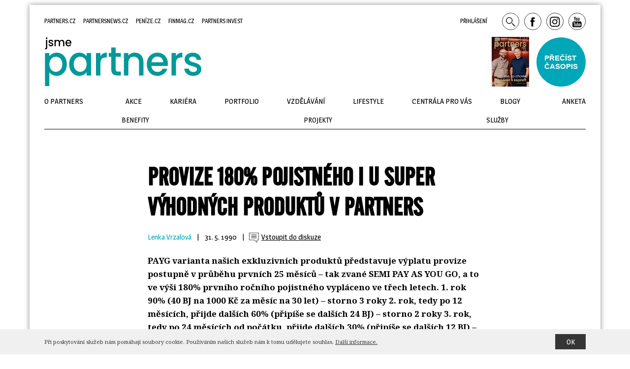

--- FILE ---
content_type: text/html; charset=utf-8
request_url: https://www.jsmepartners.cz/centrala-pro-vas/4794-provize-180-pojistneho-i-u-super-vyhodnych-produktu-v-partners
body_size: 7549
content:
<!DOCTYPE html>
<html lang="cs" xmlns="http://www.w3.org/1999/xhtml"><head><script type="text/javascript">var _sf_startpt=(new Date()).getTime()</script><meta http-equiv="content-type" content="text/html; charset=utf-8" /><title>PROVIZE 180% pojistného i u super výhodných produktů v Partners  | JsmePartners.cz</title><meta name="description" content="PAYG varianta našich exkluzivních produktů představuje výplatu provize postupně v průběhu prvních 25 měsíců – tak zvané SEMI PAY AS YOU GO, a to ve výši 180% prvního ročního pojistného vypláceno ve třech letech. 1. rok 90% (40 BJ na 1000 Kč za měsíc na 30 let) – storno 3 roky 2. rok, tedy po 12 měsících, přijde dalších 60% (připíše se dalších 24 BJ) – storno 2 roky 3. rok, tedy po 24 měsících od počátku, přijde dalších 30% (připíše se dalších 12 BJ) – storno 1 rok. Přičemž produkt je úplně stejný jako ten s upfront provizí a v obou případech klient dostává Partners bonus 30% pojistného!" /><meta property="og:title" content="PROVIZE 180% pojistného i u super výhodných produktů v Partners " /><meta property="og:type" content="article" /><meta property="og:image" content="https://www.jsmepartners.cz/acimage/fjp/4793.jpg" /><meta property="og:url" content="https://www.jsmepartners.cz/centrala-pro-vas/4794-provize-180-pojistneho-i-u-super-vyhodnych-produktu-v-partners" /><meta property="og:image:width" content="1100" /><meta property="og:image:height" content="605" /><meta property="og:site_name" content="Jsmepartners" /><meta name="viewport" content="user-scalable=yes, width=device-width, initial-scale=1, minimum-scale=1" /><link href="https://fonts.googleapis.com/css?family=Magra:400,700|Noto+Serif:400,700&amp;subset=latin-ext" rel="stylesheet" type="text/css" /><link href="/css/2020-01-07/basic.css" rel="stylesheet" /><link rel="shortcut icon" href="favicon.ico" type="image/x-icon" /><!--<List name="\System\Ad\Mafra\Lists\mafraHeader" xslt="\System\Ad\Mafra\XSLT\mafraHeader">
			<Parameters>
				<Parameter name="Section" value="partners-ostatni" />
			</Parameters>
		</List>--><!-- Google Tag Manager --><script>
      (function(w,d,s,l,i){w[l]=w[l]||[];w[l].push({'gtm.start': new Date().getTime(),event:'gtm.js'});var f=d.getElementsByTagName(s)[0],j=d.createElement(s),dl=l!='dataLayer'?'&l='+l:'';j.async=true;j.src='https://www.googletagmanager.com/gtm.js?id='+i+dl;f.parentNode.insertBefore(j,f);})(window,document,'script','dataLayer','GTM-PMHSGL3');
    </script><!-- End Google Tag Manager --><style>
      .ad.leaderboard { display: none; }
      @media only screen and (min-width: 1024px) {
      .ad.leaderboard { display: block; min-height: 150px; }
      }
    </style><script type="text/javascript">
      function asyncLoad(type, src, callBack) {
      var d = document, s, e;
      if (type == 'script') {
      s = d.getElementsByTagName(type)[0];
      e = d.createElement(type), e.src = src, e.type = 'text/javascript', e.async = true;
      s == undefined ? d.head.appendChild(e) : s.parentNode.insertBefore(e, s);

      if (callBack) {
      if (e.attachEvent) {
      e.attachEvent('onload', function () {
      callBack();
      }, false);
      } else {
      e.addEventListener('load', function () {
      callBack();
      }, false);
      }
      }
      } else if (type == 'stylesheet') {
      var cb = function () {
      e = d.createElement('link'), e.href = src, e.rel = 'stylesheet';
      s = d.getElementsByTagName('link')[0]
      s == undefined ? d.head.appendChild(e) : s.parentNode.insertBefore(e, s);
      };

      var raf = window["requestAnimationFrame"] || window["mozRequestAnimationFrame"] || window["webkitRequestAnimationFrame"] || window["msRequestAnimationFrame"];
      if (raf) {
      raf(cb);
      } else {
      if (window.attachEvent) {
      window.attachEvent('onload', cb);
      } else {
      window.addEventListener('load', cb);
      }
      }
      }
      }

      function WaitForObjectLoad(object, callBack, msForWait){
      if(msForWait === undefined){
      msForWait = 100;
      }

      window.setTimeout(function(){
      if(window[object]){
      callBack();
      }else{
      window.setTimeout(function(){
      WaitForObjectLoad(object, callBack, msForWait);
      });
      }
      }, msForWait);

      }
      var headerStarTop = 0;
      var headerFixFrom = 0;
      </script></head><body><!-- Google Tag Manager (noscript) --><noscript><iframe src="https://www.googletagmanager.com/ns.html?id=GTM-PMHSGL3" height="0" width="0" style="display:none;visibility:hidden"></iframe></noscript><!-- End Google Tag Manager (noscript) --><div id="fb-root"></div><script async="async" defer="defer" crossorigin="anonymous" src="https://connect.facebook.net/cs_CZ/sdk.js#xfbml=1&amp;version=v16.0" nonce="yRYuzNRI"></script><div id="bglayer"></div><div id="brand-a" class="brand-a"><div id="brand-b" class="brand-b"><div id="brand-c" class="brand-c"><!--
					<div class="ad leaderboard"></div>
          --><div id="shadow"><div id="content"><div class="view"><div id="article"><div id="article-header"><h1>PROVIZE 180% pojistného i u super výhodných produktů v Partners </h1><p id="article-info"><a href="/clanky/autor/70000021-lenka-vrzalova">Lenka Vrzalová</a><span class="split"> | </span>31. 5. 1990<span class="split"> | </span><a href="/diskuze/4794-provize-180-pojistneho-i-u-super-vyhodnych-produktu-v-partners" class="fm-ico icon-comment-2" target="_blank"><span>Vstoupit do diskuze</span></a></p><p id="article-perex">PAYG varianta našich exkluzivních produktů představuje výplatu provize postupně v průběhu prvních 25 měsíců – tak zvané SEMI PAY AS YOU GO, a to ve výši 180% prvního ročního pojistného vypláceno ve třech letech. 1. rok 90% (40 BJ na 1000 Kč za měsíc na 30 let) – storno 3 roky 2. rok, tedy po 12 měsících, přijde dalších 60% (připíše se dalších 24 BJ) – storno 2 roky 3. rok, tedy po 24 měsících od počátku, přijde dalších 30% (připíše se dalších 12 BJ) – storno 1 rok. Přičemž produkt je úplně stejný jako ten s upfront provizí a v obou případech klient dostává Partners bonus 30% pojistného!</p></div><div id="article_content"><p><strong>PŘÍNOS</strong></p><p>Varianta s PAYG je připravena pro dlouhodobé podnikatele a profesionály, kteří nedělají více aktivit měsíčně a tak nemají problém na počátku dostat méně, aby si vytvořili dlouhodobější pasivní příjem. Ostatně v jakém produktu můžete investovat 60 Kč, abyste během dalších 24 měsíců dostali 90 Kč. Jednotky do kariéry, bonusů a soutěží a akciového programu jsou stejné v obou verzích. Naopak u PAYG verze poradce další roky dostává další jednotky navíc.</p><p><strong>CÍL</strong></p><p>Cílem je příprava na budoucnost, kdy jsme přesvědčeni, že dojde k poklesu provizí u životního pojištění nebo jejímu rozložení v čase regulací, samoregulací či tržním tlakem pojišťoven. Poradce má možnost dosáhnout na vyšší provizi (o 30% oproti zálohové provizi) výměnou za její rozložení do delšího úseku a prodloužením odpovědnosti úvodní provize o rok a , tedy storno období a také z dalších dvou důvodů jmenovaných výše.</p><p><strong>KONTAKTNÍ OSOBA</strong></p><p><a href="mailto:obchod@partners.cz">obchod@partners.cz</a></p><p><strong>DISKUTUJTE S NÁMI</strong></p><ul><li class="first last"><p><strong>Co na to říkáte?</strong></p></li></ul><ul><li class="first"><p><strong>Jaké jsou vaše zkušenosti?</strong></p></li><li class="last"><p><strong>Oceníme každý podnět v diskuzi pod článkem.</strong></p></li></ul><p> </p><p> </p></div><div id="socBlok"><div class="fb"><div class="fb-share-button" data-href="https://www.jsmepartners.cz/centrala-pro-vas/4794-provize-180-pojistneho-i-u-super-vyhodnych-produktu-v-partners" data-layout="" data-size="" style="margin-bottom: 0;"><a target="_blank" href="https://www.facebook.com/sharer/sharer.php?u=https%3a%2f%2fwww.jsmepartners.cz%2fcentrala-pro-vas%2f4794-provize-180-pojistneho-i-u-super-vyhodnych-produktu-v-partners&amp;src=sdkpreparse" class="fb-xfbml-parse-ignore">Sdílet</a></div></div><div class="tw"><a href="https://twitter.com/share" class="twitter-share-button" data-via="FINMAG_cz">Tweet</a><script>!function(d,s,id){var js,fjs=d.getElementsByTagName(s)[0],p=/^http:/.test(d.location)?'http':'https';if(!d.getElementById(id)){js=d.createElement(s);js.id=id;js.src=p+'://platform.twitter.com/widgets.js';fjs.parentNode.insertBefore(js,fjs);}}(document, 'script', 'twitter-wjs');</script></div><div class="linkedin"><script src="//platform.linkedin.com/in.js" type="text/javascript">lang: cs_CZ</script><script type="IN/Share" data-url="https://www.jsmepartners.cz/centrala-pro-vas/4794-provize-180-pojistneho-i-u-super-vyhodnych-produktu-v-partners" data-counter="right"></script></div><div class="print"><span class="fm-ico icon-tisk" onclick="window.print();"></span></div><div id="Article-like"><span class="fm-ico icon-like" onclick="location.href='/actions/ArticleRank.aspx?requesturl=' + urlencode('https://www.jsmepartners.cz/centrala-pro-vas/4794-provize-180-pojistneho-i-u-super-vyhodnych-produktu-v-partners') + '&amp;articleid=4794'">113</span></div></div><div id="article-comment" class="cols"><div class="flex-col"><div><p class="title">Komentáře</p><p class="info">Celkem 0 komentářů v diskuzi</p></div><div class="right"><a href="/diskuze/4794-provize-180-pojistneho-i-u-super-vyhodnych-produktu-v-partners" class="submit" target="_blank">Vstoupit do diskuze</a></div></div></div></div></div></div><div id="header"><div class="view"><div id="header-top"><div id="header-web"><a href="https://www.partners.cz/cs/" target="_blank" rel="noopener" title="Finanční svět pod kontrolou">Partners.cz</a><a href="http://www.partnersnews.cz/" target="_blank" rel="noopener" title="Novinky ze světa finančí skupiny Partners">Partnersnews.cz</a><a href="https://www.penize.cz/" target="_blank" rel="noopener" title="Největší web o osobních financních v Česku">Peníze.cz</a><a href="https://www.finmag.cz/" target="_blank" rel="noopener" title="Finmag je alternativní publicistický on-line magazín o ekonomice, penězích a světě v souvislostech. Nežijeme z nudných tiskových zpráv a nepřesných návodů k ekonomické nezávislosti. Jsme jiní než ostatní.">Finmag.cz</a><a href="https://www.partnersis.cz/" target="_blank" rel="noopener" title="Moderní a inovaticní investiční finanční služby Partners Invest">Partners Invest</a></div><div id="login"><a href="https://www.epartners.cz/authgateweb/Login.aspx?returnURL=https://www.jsmepartners.cz/centrala-pro-vas/4794-provize-180-pojistneho-i-u-super-vyhodnych-produktu-v-partners">Přihlášení</a><span class="fm-ico icon-search pointer" id="search-desctop-ico"></span><a href="https://www.facebook.com/FinancniPoradenstviJINAK/?fref=ts" target="_blank"><span class="fm-ico icon-fb2"></span></a><a href="https://www.instagram.com/partnerscz/" target="_blank"><span class="fm-ico icon-instagram"></span></a><a href="https://www.youtube.com/user/PartnersFS" target="_blank"><span class="fm-ico icon-youtube"></span></a></div></div><div id="wrap-logo"><div id="mobile-menu" class="fm-ico icon-menu pointer"><span>Menu</span></div><div id="logo"><a href="/"><img src="/images/jsmepartners2022.svg" alt="Jsmepartners" id="LogoImg" /></a></div><div id="promo"><a href="/tisteny-casopis"><img src="/acimage/w76/10505.jpg" width="76" height="100" /></a><div><div class="text"><a href="/tisteny-casopis">
          Přečíst<br />časopis
        </a></div></div></div><div id="mobile-user"><span class="fm-ico icon-search pointer" id="search-ico"></span><span class="fm-ico icon-close-1 pointer" id="close-search-ico"></span><div id="search"><form action="/vyhledavani" id="cse-search-box"><div><input type="hidden" name="cx" value="009504465799425258346:jphw5-1ygt0" /><input type="hidden" name="cof" value="FORID:10" /><input type="hidden" name="ie" value="UTF-8" /><input type="text" name="q" size="20" id="search-text" /><input type="submit" name="sa" value="Search" id="search_submit" class="hidden" /></div></form></div></div></div><div><div id="menu"><div id="close-menu"><span class="fm-ico icon-close-1 pointer" id="close-mobile-menu"></span></div><div id="main-menu"><a href="/o-partners">O Partners</a><a href="/akce">Akce</a><a href="/kariera">Kariéra</a><a href="/portfolio">Portfolio</a><a href="/vzdelavani">Vzdělávání</a><a href="/lifestyle">Lifestyle</a><a href="/centrala-pro-vas">Centrála pro vás</a><a href="/blogy">Blogy</a><a href="/anketa">Anketa</a></div><div id="sub-menu"><a href="/benefity">Benefity</a><a href="/projekty">Projekty</a><a href="/sluzby">Služby</a></div><div class="mobileMenuItem"><a href="/tisteny-casopis">
            Přečíst časopis
            <br /><img src="/acimage/w300/7391.jpg" /></a></div><div id="mobile-footer"><div class="offset"><a href="/kontakt">Kontakt</a></div><div class="offset"><a href="https://www.facebook.com/FinancniPoradenstviJINAK/?fref=ts"><span class="fm-ico icon-fb2"></span></a><a href="https://www.instagram.com/partnerscz/" target="_blank"><span class="fm-ico icon-instagram"></span></a><a href="https://www.youtube.com/user/PartnersFS" target="_blank"><span class="fm-ico icon-youtube"></span></a></div></div></div></div></div></div><div id="footer"><div><a href="/o-jsmepartners">O JsmePartners</a> | <a href="/kontakt">Kontakt</a> | <a href="" onclick="event.preventDefault(); Didomi.preferences.show();">Cookies</a> (<a href="//www.mafra.cz/cookies" target="_blank">seznam</a>) | 
                <a href="https://www.partners.cz" target="_blank" rel="noopener" title="Vybereme pro vás nejvhodnější produkt z celého trhu. Ať už kupujete byt, čekáte miminko, nebo máte úraz, jsme vaším partnerem ve světě financí.">Partners.cz</a> | <a href="https://www.penize.cz" target="_blank" rel="noopener" title="Největší web o osobních financních v Česku">Peníze.cz</a> | <a href="https://www.peniaze.sk" target="_blank" rel="noopener" title="Pôžičky, Kurzy mien, Akcie, Hypotéka, Bývanie, Dôchodok, Dane, Investície - Peniaze.sk">Peniaze.sk</a> | <a href="https://www.pbfg.com/" target="_blank" rel="noopener" title="PB Financial Group - PBFG - The most innovative european financal group">PB Financial Group</a> | <a href="https://www.heroine.cz/" target="_blank" rel="noopener" title="Chytré čtení pro ženy, nové perspektivy, inteligentní zábava">Heroine.cz</a> | <a href="https://www.trigea.cz/" target="_blank" rel="noopener" title="Nemovitostní fondy a investice do realit">Trigea nemovitostní fond</a> | <a href="/rss">RSS</a> | <span class="gray">©2025 Partners</span></div></div></div><div id="cookies_policy"><div class="view"><div class="col1"><p>
                  Při poskytování služeb nám pomáhají soubory cookie. Používáním našich služeb nám k tomu udělujete souhlas.
                  <a href="https://www.google.com/policies/technologies/cookies/" target="_blank">Další informace.</a></p></div><div class="col2"><span id="cookie_btn" class="submit">OK</span></div></div></div></div></div></div><div id="PopUps"><div id="SeminarPopUp"><img src="/images/partners-seminar.jpg" /><div id="SeminarClose"></div><p id="SeminarPopUp_Text">Open seminář Bořivoje Beránka</p><button id="SeminarPopUp_Button" class="SeminarPopUpButton" target="_blank">Praha 21. 10.</button><button id="SeminarPopUp_Button2" class="SeminarPopUpButton" target="_blank"></button></div><div id="AnketaPopUp"><img src="/images/partners-anketa.jpg" /><div id="AnketaClose"></div><p id="AnketaPopUp_Text">
          Máte zájem o seminář:<br /></p><button id="AnketaPopUp_Button" class="AnketaPopUpButton">Ano</button><button id="AnketaPopUp_Button2" class="AnketaPopUpButton">Ne</button></div></div><script>
      var popUpShow = 0;
      asyncLoad("script", "https://ajax.googleapis.com/ajax/libs/jquery/3.1.1/jquery.min.js", function(){
      asyncLoad("script", "https://ajax.googleapis.com/ajax/libs/jqueryui/1.12.1/jquery-ui.min.js", function(){
      window["datepickerload"] = true;
      asyncLoad("script", "/javascript/2019-10-17_1/global.js", function(){
        console.log('global loaded');
        var sem = new SeminarPopUp();
        sem.SetSeminar([{ number: 1, date: '2019-10-18', button: '18.10. Praha', caption: 'Open seminář Bořivoje Beránka' }
          , { number: 2, date: '2019-10-18', button: '18.10. Praha', caption: 'Jak správně vyplnit Záznam z jednání' }
          , { number: 3, date: '2019-10-22', button: '22.10. Brno', caption: 'MANAŽERSKÝ STARTER PACK - Jak efektivně vést lidi' }
          , { number: 4, date: '2019-10-23', button: '23.10. Brno', caption: 'Následné vzdělávání pro PROFI ASIST' }
          , { number: 5, date: '2019-10-23', button: '23.10. Praha', caption: 'Potenciál trhu, potenciál náboru a potenciál PFS', date2: '2019-10-31', button2: '31.10. Brno' }
          , { number: 6, date: '2019-11-01', button: '1.-2. 11. Černá Hora', caption: 'Víkendový seminář VIP CO' }
          , { number: 7, date: '2019-11-07', button: '7.11. Praha', caption: 'Vedení lidí pomocí silných stránek I.' }
          , { number: 8, date: '2019-11-8', button: '8.-9.11. Hustopeče', caption: 'Víkendový seminář pro PROFI ASIST' }
          , { number: 9, date: '2019-11-11', button: '11.11. Praha', caption: 'Certifikační úvěrové školení Podnikatelské úvěry' }
          , { number: 10, date: '2019-11-15', button: '15.11. Brno', caption: 'Jak správně vyplnit Záznam z jednání' }
          , { number: 11, date: '2019-11-18', button: '18.-19. Praha', caption: 'Jsem dobrý šéf' }
          , { number: 12, date: '2019-12-05', button: '5.12. Praha', caption: 'Vedení lidí pomocí silných stránek II.' }
          , { number: 13, date: '2019-12-16', button: '16.12. Brno', caption: 'Certifikační úvěrové školení Podnikatelské úvěry' }
          ]);
          sem.Init();
          
        //var ank = new AnketaPopUp();
        //ank.Init();
      });
      asyncLoad("script", "https://cse.google.com/coop/cse/brand?form=cse-search-box&amp;lang=cs");
      });
      });

      asyncLoad("stylesheet", "https://ajax.googleapis.com/ajax/libs/jqueryui/1.12.1/themes/smoothness/jquery-ui.css");

      /*window.addEventListener("load", () => {
      console.log('load');
      console.log('outerWidth', window.outerWidth);
      if(window.outerWidth >= 1024){
      document.querySelector('.ad.leaderboard').insertAdjacentHTML('beforeend', '<a href="https://www.kbpojistovna.cz/cs/majetek" target="_blank"><img src="https://www.jsmepartners.cz/images/bannery_25089_1160x150.jpg" width="1160" height="150" alt="Pojištění majetku" /></a>');
      }else if (window.outerWidth === 0) {
      document.addEventListener("visibilitychange", OnFirstVisible);
      }
      });

      function OnFirstVisible(){
      if (document.visibilityState === 'visible') {
      document.removeEventListener("visibilitychange", OnFirstVisible);
      console.log('document.visibilityState', document.visibilityState);

      setTimeout(() => {
      console.log('outerWidth', window.outerWidth);
      if(window.outerWidth >= 1024){
      document.querySelector('.ad.leaderboard').insertAdjacentHTML('beforeend', '<a href="https://www.kbpojistovna.cz/cs/majetek" target="_blank"><img src="https://www.jsmepartners.cz/images/bannery_25089_1160x150.jpg" width="1160" height="150" alt="Pojištění majetku" /></a>');
      }
      }, 500);
      }
      }*/
    </script></body></html>

--- FILE ---
content_type: text/css
request_url: https://www.jsmepartners.cz/css/2020-01-07/basic.css
body_size: 12345
content:
@font-face { font-family: "jsmepartners-ico"; src: url("/css/fonts/2018-01-31/jsmepartners.eot"); src: url("/css/fonts/2018-01-31/jsmepartners.eot?#iefix") format("embedded-opentype"), url("/css/fonts/2018-01-31/jsmepartners.woff") format("woff"), url("/css/fonts/2018-01-31/jsmepartners.ttf") format("truetype"), url("/css/fonts/2018-01-31/jsmepartners.svg#fm2017-ico") format("svg"); font-weight: normal; font-style: normal; }
@font-face { font-family: "Cafeta"; src: url("/css/fonts/cafeta-Regular.woff"); font-weight: normal; font-style: normal; }

html, body { margin: 0; padding: 0; -webkit-text-size-adjust: none; }
body { font-family: 'Noto Serif'; font-size: 13px; }
* { box-sizing: border-box; margin: 0; padding: 0; }
img { max-width: 100%!important; height: auto; vertical-align: top; border: 0; }
h1 { font-family: Magra; font-weight: 700; text-transform: uppercase; font-size: 48px; margin: .5em 0 .4em; }
h2, h3, h4, h5, h6 { font-family: Magra; font-weight: 700; }
a { color: #00a7b8; }
a:hover { text-decoration: none; }
p { margin: 0 0 1em; line-height: 1.6; }
table { width: 100%; font-size: .765em; border-collapse: collapse; border-spacing: 0; margin: 0 0 1em; }
th { background: #cfcfcf!important; padding: 10px 20px; text-transform: uppercase; }
td { padding: 10px 20px; }
td + td, th + td, th + th, td + th { border-width: 0 0 1px 1px; border-style: solid; border-color: #fff; }
tr:last-child td, tr:last-child th { border-width: 0 0 0 1px; }
thead th, thead td { background: #cfcfcf!important; text-transform: uppercase; }
tfoot th, tfoot td { font-size: .9em; }
tbody { border-width: 0 0 1px; border-style: solid; border-color: #cfcfcf; }
th p, td p { margin: 0; }
ul { list-style-type: square; list-style-position: outside; margin: 0 0 1.5em 1.2em; }
ul.yes { list-style-type: none; margin: 0 0 1em; }
li { margin: 0 0 .5em; padding: 0 0 0 .8em; line-height: 1.6; }
ul.yes li { padding: 0; position: relative; margin: 0 0 .5em 2em; }
ul.yes .icon-ok:before { position: absolute; left: -1.5em; color: #68676c; }
ol { margin: 0 0 1.5em 1.2em; }

input, select, textarea { font-family: 'Noto Serif'; }


.cols:after, .clearfix:after, .comment:after, #header-top:after, .result:after  { content: ".";  display: block; height: 0; clear: both; visibility: hidden; }

#shadow { max-width: 1160px; min-width: 320px; padding: 63px 10px 0; background: #fff; position: relative; }
#content { position: relative; }
#bglayer { position: absolute; z-index: 2; background: rgba(0, 0, 0, .6); display: none; }
.view { min-width: 300px; max-width: 1100px; margin: 0 auto; position: relative; }
.red { color: #d1020e !important; }
.gray { color: #989898; }
.green { color: #337d00; }
.black { color: #000!important; }
.hidden { display: none; }
.hidden2 { visibility: hidden; }
.offset5 { margin-bottom: 5px; }
.offset { margin-bottom: 1em; }
.offset2 { margin-bottom: 2em; }
.noMargin { margin: 0!important; }
.big { font-size: 1.2em!important; }
.biger { font-size: 1.46em!important; }
.small { font-size: .8em!important; }
.subtitle { font-family: Magra; font-size: 1em; text-transform: uppercase; }
.subtitle2 { font-family: Magra; font-size: 1.6em; font-weight: 700; margin: 0 0 .5em; }
.width100 { width: 100%; }
.width250 { width: 250px; }
.inp, .smallCalcInWide { color: #000; padding: 5px 10px; border: 1px solid #68676c; }
.split { margin: 0 8px; }
.left { text-align: left; }
.right { text-align: right; }
.center { text-align: center; }
.item { margin: 0 0 1.5em; }
.even { background: #eee; }
.scroll-x { overflow-x: auto; }
.fakeLink { color: #68676c; text-decoration: underline; cursor: pointer; }
.fakeLink:hover { text-decoration: none; }
.flex-col { display: flex; justify-content: space-between; }
.flex-warp { flex-wrap: wrap; }
.info { font-size: .765em; }
.info-text { font-size: 0.733em; color: #68676c; }
.info-text a { color: #68676c; text-decoration: underline; }
#textErr, .error { color: #d1020e; font-size: 13px; }
.splitLine { display: block; border-width: 0 0 1px; border-style: solid; border-color: #000; margin: 1em 0; }
.pointer { cursor: pointer; }
.noBorder { border: 0; }
.table { display: table; }
.tr { display: table-row; }
.td { display: table-cell; }
.middle { vertical-align: middle; }
.upper { text-transform: uppercase; }
.h4 { font-weight: bold; margin: .5em 0 .5em!important; }
.li { font-weight: normal; font-family: 'Noto Serif'; font-size: 1em!important; margin: 0!important; }
.bg_red { background: #00a7b8!important; color: #fff!important; }
.bg_red_light { background: #FFCDD0!important; }
.bg_gold { background: #D1CB0F!important; color: #fff!important; }
.bg_gold_light { background: #FFFEC9!important; }
.bg_blue { background: #065884!important; color: #fff!important; }
.br_blue_light { background: #D0EFFF!important; }
.br_green { background: #008421!important; color: #fff!important; }
.br_green_light { background: #D1FFDC!important; }
.br_orange { background: #E89909!important; color: #fff!important; }
.br_orange_light { background: #FFECC8!important; }
.br_gray { background: #68676C!important; color: #fff!important; }
.br_gray_light { background: #EEE!important; }
.noMobile { display: none; }
.noMobileInlineBlock { display: none; }
.centerMobile { text-align: center; }

.leaderboard { max-width: 1180px; margin: 0 auto; }
.leaderboard .reklama { margin: 11px auto 0; }
.reklama { position: relative; text-align: center; }
.reklama div { display: inline-block; }
.reklama img { width: auto!important; }
.reklama .uchoReklama { position: absolute; top: -11px; font-size: 10px; font-family: Magra; color: #98989c; }
.art-list.art3 article.rwrap:first-child img { width: auto!important; height: auto!important; } /*obálka pro reklamu*/

.infoTitle { font-size: 9px; left: 10px; position: relative; }
.infoTitle:before { background: #eee; width: 15px; height: 15px; line-height: 15px; border-radius: 50%; content: "i"; position: absolute; top: 0; bottom: 0; left: 0; right: 0; text-align: center; }
.cluetip-default { border: 0!important; background-color: #eee!important; }
.cluetip-default #cluetip-outer { background-color: #eee!important; }
.cluetip-default h3#cluetip-title { font-size: 12px!important; background-color: #eee!important; }
.cluetip-default #cluetip-inner { padding-top: 0!important; }

.art-info .x { font-size: 11px; font-family: Magra; }
.art-info .author { text-transform: uppercase; }
.art-info .x .like-ico { padding: 0; }
.art-info .x .like-ico:before { padding: 0 10px 0 0; position: relative; top: 5px; cursor: default; }
.art-info .x .lock { position: relative; padding-left: 29px; }
.art-info .x .lock:before { content: url('/images/zamek.png');  position: absolute; top: 2px; left: 0; width: 29px; height: 21px; }
.art-info div a { position: relative; } /*z-index: 2;*/
.main-art { margin: 0 0 25px; }
.main-art a { text-decoration: none; }
.main-art article { position: relative; display: flex; flex-direction: column-reverse; align-items: flex-start; }
.main-art .art-info { display: flex; flex-direction: column; }
.main-art .art-info .x { order: 2; flex: 1 0 auto; }
.main-art .art-info .x a { padding: 5px 0; display: inline-block; }
.main-art .art-info .x a:first-child { color: #00a7b8; }
.main-art .fm-ico:before { color: #000; }
.main-art .layer { z-index: 1; color: #000; display: block; width: 100%; }
.main-art .layer h2 { font-size: 18px; order: 1; padding: 6px 0 0; flex: 1 0 auto; }
.main-art picture { width: 100%; flex-shrink: 0; }
.main-art .layer h2 a:after { content: ''; position: absolute; top: 0; bottom: 0; left: 0; right: 0; }
.main-art .perex { order: 3; flex: 0 1 auto; }
.main-art .perex a { display: none; }
.main-art p { margin: 0; }

.art-list { margin: 0 0 20px; }
.art-list img { height: 52.81vw; }
.art-list h2 { font-size: 18px; padding: 6px 0 0; text-transform: uppercase; }
.art-list a { color: #00a7b8; position: relative; display: inline-block; max-width: 100%; text-decoration: none; }
.art-list a:hover { text-decoration: underline; } 
.art-list p { margin: 0; }
.art-list .art-info .x a, .art-info .x>span { padding: 5px 0; display: inline-block; }
.art-list .author { color: #000; }
.art-list article { margin: 0 0 20px; position: relative; }
.art-list article:last-child { margin: 0; }

.art-list.art1 h2 { font-size: 18px; }

.boxTabs { margin: 0 0 1.5em; }
.boxTabs table { margin: 0; }
.boxTabs tbody { border: 0; }
.boxTabs .tabs td { padding: 0; border-width: 0 0 1px 0; border-style: solid; border-color: #000; }
.boxTabs .tabs .title { margin: 0 5px; padding: .5em 2em; background: #eee; cursor: pointer; text-align: center; }
.boxTabs .tabs .isFirst .title { margin-left: 0; }
.boxTabs .tabs .isLast .title { margin-right: 0; }
.boxTabs .tabs td.active .title { background: #fff; }
.boxTabs .tabs td.active { border-width: 1px 1px 0 1px; }
.boxTabs .in { padding: 20px; border-width: 0 1px 1px 1px; border-style: solid; font-size: .765em; }
.boxTabs .in *:last-child { margin: 0; }

.shadowbox { background: #eeeeee; padding: 20px 10px; position: relative; margin: 0 -10px 20px; }
.shadowbox .title { font-family: Magra; font-weight: bold; text-transform: uppercase; padding: 0 0 5px; margin: 0; }
.shadowbox .line { position: absolute; left: 5px; right: 5px; border-width: 0 0 1px 0; border-style: solid; border-color: #98989c; }
.shadowbox .art-list { margin: 10px 0 0; }

#paging { text-align: center; margin: 0 0 38px; font-family: Magra; }
#paging * { display: inline-block; line-height: 35px; height: 35px; text-transform: uppercase; vertical-align: top; }
#paging * + * { margin: 0 0 0 15px; }
#paging a { text-decoration: none; }
#prev { font-size: 11px; border: 1px solid #00a7b8; background: #00a7b8; width: 100px; color: #fff; border-radius: 10px; }
#prev:hover { background: none; color: #00a7b8; }
#next { font-size: 11px; border: 1px solid #818084; color: #818084; width: 100px; border-radius: 10px; }
#next:hover { color: #fff; background: #818084; }
#page-number { font-size: 16px; color: #818084; width: 40px; border: 1px solid #818084; text-align: center; cursor: default; }


#header { position: absolute; top: 0; left: 0; right: 0; margin: 0 auto; padding: 0 10px; background: #fff; z-index: 2; max-width: 1160px; width: 100%; }
#header.mobile { position: fixed; max-width: none; box-shadow: 0 0 10px rgba(0, 0, 0, .45); }

#wrap-logo { padding: 10px 0; display: flex; justify-content: space-between; align-items: center; }
#wrap-logo.center { justify-content: center; }
#LogoImg { height: 43px; }
#logo { display: flex; align-items: center; text-align: center; }
#logo h1 { margin: 0; font-size: 13px; }
#header-web { display: none; float: left; }
#header-web a + a { margin: 0 0 0 15px; }
#login { display: none; float: right; }
#mobile-menu { font-size: 15px; font-family: Magra; text-transform: uppercase; cursor: pointer; flex: 1 1 auto; }
#mobile-menu:hover { color: #00a7b8; }
/*#mobile-menu > span { position: relative; top: 3px; }*/
#mobile-user { flex: 1 1 auto; text-align: right; line-height: 36px; }
#mobile-user a { text-decoration: none; }
#mobile-user .icon-search { margin: 0 0 0 10px; }
#promo { display: none; z-index: 1; }

#menu { display: none; z-index: 2; position: absolute; top: 0; background: #fff; min-width: 200px; width: 50vw; padding: 10px 20px; }
#main-menu { font-family: Magra; font-size: 15px; text-transform: uppercase; display: flex; flex-direction: column; background: #fff; }
#main-menu > a { display: inline-block; padding: 10px 0; color: #000; flex: 1 1 auto; text-decoration: none; }
#main-menu a:hover { color: #00a7b8; }
#close-menu { text-align: right; }
#mobile-footer { text-transform: none; font-size: 11px; border-style: solid; border-width: 1px 0 0; padding: 10px 0 0; }
#mobile-footer a { color: #68676c; text-decoration: none; }
.mobileMenuItem { display: inline-block; padding: 10px 0; overflow: hidden; }
.mobileMenuItem a { display: inline-block; color: #000; text-decoration: none; }
.mobileMenuItem img { width: 100%; height: auto; }
#menu.mobile #sub-menu { display: none; }
#sub-menu { display: none; }

#search { display: none; vertical-align: middle; overflow: hidden; background: #fff; }
#search-text { border: 0 !important; font-size: 20px; width: 100%; }
#search-text.search { border-width: 0 0 1px!important; border-style: solid!important; border-color: #000!important; }
#search-text:focus { outline: none; }
#search-desctop-ico { margin: 0 10px 0 30px; }
#search-desctop-ico:before { font-size: 19px; padding: 7px; border: 1px solid #353535; border-radius: 50%; }
#search-desctop-ico.active:before { background: #353535; color: #fff; }
#close-search-ico { position: absolute; right: 0; display: none; z-index: 1; }
#close-search-ico.search { display: inline-block; }
#close-search-ico.icon-close-1:before { font-size: 10px; top: -3px; }

#user-login { display: none; background: #fff; padding: 10px 20px; position: fixed; right: 0; top: 0; z-index: 3; text-align: left; min-width: 50vw; }
.close-user { text-align: right; position: relative; margin: 0 0 10px; }
.user-login-form { border-style: solid; border-width: 0 0 1px; margin: 0 0 1em; padding: 0 0 1em; }


#footer { text-align: center; font-size: 12px; padding: 0 0 20px; font-family: Magra; }
#footer a { color: #000; text-decoration: none; }
#footer a:hover { color: #00a7b8; }

#about { margin: 0 auto 20px; max-width: 1100px; position: relative; overflow: hidden; color: #fff; font-family: 'Noto Serif'; }
#about .layer { position: relative; z-index: 1; width: 100%; padding-top: 58%; }
#about .layer a { position: absolute; top: 0; bottom: 0; left: 0; right: 0; }
#about img { position: absolute; top: 0; bottom: 0; left: 0; right: 0; }
#about .perex { position: absolute; bottom: 0; left: 0; right: 0; width: 95%; margin: 0 auto .5em; z-index: 2; }
#about p { margin: 0; font-size: .83em; }
#about .title { margin: 0; font-size: 1em; font-weight: 700; }
#about a { color: #fff; }
#about a:hover { color: #fff; }

#article { max-width: 630px; margin: 10px auto 0; font-size: 15px; }
#article h1 { font-family: Cafeta; font-weight: 700; font-size: 30px; }
#article-info { font-size: 13px; font-family: Magra; }
#article-info a { text-decoration: none; }
#article-info a:hover { text-decoration: underline; }
#article-info .icon-comment-2 span { text-decoration: underline; }
#article-info a.icon-comment-2 { color: #000; }
#article-perex { font-weight: bold; }
#author-info { font-size: 11px; text-transform: uppercase; }
#article-img { margin: 0 0 1em; }
#article_content { margin: 0 0 1.5em; }
#article_content .reklama { margin: 0 0 1.5em; }
#article_content h2, #article_content h3 { font-size: 1.176em; margin: .5em 0 .5em; }
#article_content h4, #article_content h5 { margin: .5em 0 .5em; }
#article_content .toolBox h2:last-child, #article_content .toolBox h3:last-child { margin: .5em 0 0; }
#article_content .toolBox h4:last-child, #article_content .toolBox h5:last-child { margin: .5em 0 0; }
#article_content .toolBox .in .title { background: none; color: #000; margin: 0; padding: 0; }
#article_content .toolBox .in .title a { color: #000!important; text-decoration: underline!important; }
#article_content a { color: #68676c; text-decoration: underline; }
#article_content a:hover { text-decoration: none; }
#article_content .poll .question { font-family: Magra; font-weight: 700; font-size: 18px; margin: 0 0 1em; }
#article_content .poll .answer { margin: 0; }
#article_content .poll .input { width: 30px;  }
#article_content .poll input[type=radio] { margin: -2px 0 0; vertical-align: middle; }
#article_content .poll td { padding: 5px 0; }
#article_content .poll .bar { position: relative; margin: 0 0 1em; }
#article_content .poll .a-bar { background: #eeeeee; width: 210px; }
#article_content .poll .ukaz { background: #525252; }
#article_content .poll .procenta { position: absolute; top: 0; right: 0; }
#article_content .poll td + td, th + td, th + th, td + th { border: 0; }
#article_content .poll tbody { border: 0; }
#article_content .calcul td + td, th + td, th + th, td + th { border: 0; }
#article_content .calcul tbody { border: 0; }
#article_content .calcul td, #article_content .calcul th { padding: 10px 0; }
#article_content .calcul .smallCalcIn { color: #68676c; padding: 5px 10px; border: 1px solid #68676c; max-width: 50%; }
#article_content .calcul .tdsubmit, #article_content .calculators .tdsubmit { text-align: right; }
#article_content .calcul .result { text-align: right; margin: 0 0 1.5em; }
#article_content .calcul .result .resultTitle { text-align: left; }
#article_content .calcul .result > span { font-size: 1.5em; }
#article_content .calculators td { padding: 5px; }
#article_content .calculators tbody { border: 0; }
#article_content .calculators .result { margin: 0 0 1.5em; }
#article_content .calculators .resultTitleBig { float: left; font-size: 1.5em; font-family: Magra; }
#article_content .calculators .resultTitleBig + div { float: right; font-size: 1.5em; font-family: Magra; }
#article_content .calculators .input, #article_content .calcul .input { text-align: right; }
#article_content .calculators .in { border: 0; }
#article_content .toolBox.top { margin: 0; }
#article_content .toolBox.middle { margin: 0; }
#article_content .toolBox.bottom { border-style: solid; border-width: 0 0 1px; }
#article_content .in.calculators { border: 0; }
#article_content .toolBox .in .toolBox { margin: 0; }
#article_content .toolBox .in .in { border: 0; padding: 0; } 
#article_content > .image { margin: 0 0 1em; }

#article-author { margin: 0 0 20px; padding: 0 0 10px; border-width: 0 0 1px; border-style: solid; }
#article-author .author-info { position: relative; top: -.6em; }
#article-author .author-img { float: left; margin: 0 10px 10px 0; }
#article-author .author-info .title { font-weight: 700; margin: .1em; }
#article-author .author-desc p { font-size: .765em; margin: 0 0 1em; }
#article-author .author-desc .more { font-size: .706em; }
#article-author .author-desc .more a:hover { text-decoration: none; }

#author-detail { margin: 0 0 20px; }
#author-detail h1 { text-align: center; }
#author-detail .author-img { text-align: center; margin: 0 0 1em; }
#author-detail .author-desc p { font-size: 1.133em; }
#author-detail .author-desc p:last-child { margin: 0; }

#sectionHeader { text-align: center; margin: 0 0 2.533em; }
#sectionHeader .perex { font-size: 1.133em; }

#article-comment { margin: 0 0 38px; }
#article-comment .title { font-size: 1.294em; font-weight: 700; margin: 0; }
#article-comment .info { font-size: .765em; }
.comment { margin: 0 0 30px; position: relative; }
.comment.best { border-width: 3px; border-style: solid; border-color: rgba(209, 2, 14, .1); padding: 20px 15px; }
.comment.worst { border-width: 3px; border-style: solid; border-color: #eee; padding: 20px 15px; }
.comment .info { font-family: Magra; margin: 0 0 .5em; color: #68676c; }
.comment .user { color: #00a7b8; font-weight: 700; }
.comment .message { font-size: .941em; word-wrap: break-word; margin: 0 0 1.5em; }
.comment .tools { font-size: .765em; color: #68676c; margin: 0; }
.comment.reaction { border-width: 0 0 0 1px; border-style: solid; padding: 0 0 0 1.2em; }
.comment .flex-col { align-items: flex-start; }
.comment .rank { margin: 0 0 0 2em; min-width: 80px; }
.comment .new:after { display: inline; content: 'nový'; color: #00a7b8; text-transform: uppercase; font-weight: bold; }
.replyText .message { font-style: italic; }
.replyText { margin: 1.5em 0 0; }


#comment-detail { max-width: 680px; margin: 10px auto 4em; font-size: 15px; }
#comment-detail h1 { font-family: Cafeta; font-weight: 700; font-size: 24px; }
#comment-detail h1 a { color: #000; text-decoration: underline; }
#comment-detail h1 a:hover { text-decoration: none; }
#comment-detail #article-info { margin: 0 0 2em; text-transform: uppercase; }
#comment-detail .title { font-size: 1.294em; font-weight: 700; margin: 0; }
#comment-detail .info { font-size: .765em; }

#comment-insert { background: #eeeeee; padding: 20px; position: relative; margin: 0 0 20px; }
#comment-insert .title { font-weight: normal; font-size: 13px; margin: 0 0 1em; border-width: 0 0 1px 0; border-style: solid; border-color: #98989c; }
#comment-insert .info { font-size: 11px; }
#comment-insert .inputMess { font-size: 12px; width: 100%; border: 0; padding: 5px; margin: 0 0 1em; }
#comment-insert .flex-col { display: block; align-items: flex-end; }
#UserInfo { font-family: Magra; font-weight: bold; font-size: 12px; margin: 0; }
#comment-insert .login .inp { margin: 0 0 1em; width: 100%; border: 0; }
#comment-insert .login .inp ~ .inp { margin: 0 0 2em; }
#comment-insert .login .info a { text-decoration: underline; }




.parrating { margin: 1px 0 1em; display: inline-block; }
.rank { display: flex; font-family: Magra; font-size: 16px; line-height: 30px; text-align: center; width: 122px; margin: 1px 0; }
.rank .rankCnt { flex-basis: 60px; margin: 0 1px; order: 2; color: #fff!important; }
.rank .rankCnt.red { background: #00a7b8; }
.rank .rankCnt.black { background: #68676c; }
.rank .up { flex-basis: 30px; order: 3; font-size: 25px; background: #eee; cursor: pointer; }
.rank .down { flex-basis: 30px; order: 1; font-size: 25px; background: #eee; cursor: pointer; }
.rank:hover .up, .rank:hover .down { background: #818383; }


#socBlok { display: flex; justify-content: space-between; flex-wrap: wrap; }
#socBlok div { display: flex; margin: 0 0 2em; align-items: center; }
#socBlok .shortLink .inp { min-width: 205px; }
#socBlok .linkedin > span { height: 20px; }

#Article-like .icon-like { cursor: pointer; font-size: .768em; }
#Article-like .icon-like:before { top: -12px; }
#Article-like .icon-like:after { top: -4px; height: 26px; }

#adblocker { background: #e6e6e6; display: none; padding: 5px 5px; }
#adblocker .main { background: #e6e6e6; width: auto; max-width: 1100px; margin: 0 auto; }
#adblocker p { font-size: 12px; margin: 0; overflow: hidden; }
.adblock-icon { background: url('https://static-css.pencdn.cz/css/fm/images/finmagsprite2015-09-22.png') -140px -150px; width: 42px; height: 36px; margin: 0 20px 0 0; }
.ad * { margin: 0; padding: 0; border: none; text-align: center; }

#popUp { position: fixed; width: 280px; bottom: 0; right: 0; z-index: 10000; background: #fff; margin: 0; display: none;  }
#popUp .title { margin: 0; font-size: 1.1em; display: flex; justify-content: space-between; }
#popUp .in { padding: 10px; font-size: .9em; border: 0; border-width: 0 1px 1px 1px; border-style: solid; border-color: #f0f0f0; }
#popUp .cols { display: flex; }
#popUp img { max-width: none!important; }
#popUp .col1 { margin-right: 10px; }
#popUp .col2 { display: flex; align-items: center; }
#popUp .submit { font-size: 13px; }
#popUp .icon-close-1:before { font-size: 10px; top: -3px; }

#cookies_policy { display: none; position: fixed; bottom: 0; background: #f0f0f0; width: 100%; padding: 10px 5px; font-size: 12px; z-index: 1001; }
#cookies_policy .view { display: flex; justify-content: space-between; align-items: center; }
#cookies_policy p { font-size: 11px; color: #353535; margin: 0; line-height: normal; }
#cookies_policy a { color: #353535; text-decoration: underline; }
#cookies_policy .submit { background: #353535; display: inline-block; padding: .4em 1.5em; color: #fff; border: 0; }
#cookies_policy a:hover { color: #cd1719; }
#cookies_policy .submit:hover { background: #cd1719; }

.fm-ico:before { font-family: "jsmepartners-ico" !important; font-style: normal !important; font-weight: normal !important; font-variant: normal !important; text-transform: none !important; speak: none; line-height: 1; -webkit-font-smoothing: antialiased; -moz-osx-font-smoothing: grayscale; display: inline-block; vertical-align: middle; font-size: 17px; position: relative; color: #000; }
.icon-fb2:before { content: "\64"; font-size: 19px; border: 1px solid #353535; border-radius: 50%; padding: 7px; }
.icon-fb2 { margin: 0 10px 0 0; }
.icon-user:before { content: "\69"; font-size: 25px; }
.icon-user:hover:before { color: #00a7b8; }
.icon-close-1:before { content: "\62"; top: -1px; padding: 10px; margin: -10px; }
.icon-tw2:before { content: "\68"; font-size: 19px; margin: 0 10px 0 0; border: 1px solid #353535; border-radius: 50%; padding: 7px; }
.icon-search:before { content: "\66"; font-size: 25px; }
.icon-search:hover:before { color: #00a7b8; }
.icon-menu:before { content: "\65"; font-size: 31px; margin: 0 10px 0 0; }
.icon-menu:hover:before { color: #00a7b8; }
.icon-comment-2:before { content: "\63"; margin: 0 5px 0 0; font-size: 18px; }
.icon-tisk:before { content: "\67"; cursor: pointer; position: relative; top: -2px; }
.icon-ok:before { content: "\61"; }
.icon-instagram:before { content: "\6a"; font-size: 21px; border: 1px solid #353535; border-radius: 50%; padding: 6px; }
.icon-instagram { margin: 0 10px 0 0; }
.icon-youtube:before { content: "\6b";  font-size: 21px; border: 1px solid #353535; border-radius: 50%; padding: 6px; }
.icon-like { position: relative; z-index: 1; text-align: right; padding-right: 7px !important; color: #fff; padding-left: 55px !important; }
.icon-like:before { content: "\6c"; color: #fff!important; font-size: 40px; top: -9px; position: absolute; left: 8px; }
.icon-like:after { content: ''; background: #00a7b8; display: block; width: 100%; height: 21px; position: absolute; top: 2px; z-index: -1; border-radius: 9px; left: 0; }
.icon-like-1 { position: relative; z-index: 1; text-align: right; padding-right: 7px !important; color: #fff; padding-left: 30px !important; }
.icon-like-1:before { content: "\6e"; color: #fff!important; font-size: 19px; top: 3px; position: absolute; left: 6px; }
.icon-like-1:after { content: ''; background: #00a7b8; display: block; width: 100%; height: 21px; position: absolute; top: 2px; z-index: -1; border-radius: 9px; left: 0; }
.icon-lock { position: relative; }
.icon-lock:before { content: "\6d"; color: #fff !important; font-size: 15px; position: absolute; z-index: 1; left: 4px; top: 4px; }
.icon-lock:after { content: ''; position: absolute; left: 0; top: 2px; background: #00a7b8; height: 21px; width: 24px; border-radius: 9px; }

.art-button { white-space: nowrap; font-family: Magra; font-size: 1.3em; display: inline-block; color: #fff!important; text-decoration: none!important; cursor: pointer; border: 0; padding: 5px 15px; background: #00a7b8; border: 1px solid #00a7b8; text-transform: uppercase; }
.art-button:hover { background: none; color: #00a7b8!important; }
.submit, .redSubmit { white-space: nowrap; font-family: Magra; font-size: 15px; display: inline-block; color: #fff!important; text-decoration: none!important; cursor: pointer; border: 0; padding: 5px 15px; background: #00a7b8; border: 1px solid #00a7b8; text-transform: uppercase; }
.submit:hover, .redSubmit:hover { background: none; color: #00a7b8!important; }
.submit2 { background: #fff!important; color: #00a7b8!important; }
.submit2:hover { background: #00a7b8!important; color: #fff!important; }
.title { font-family: Magra; text-transform: uppercase; font-size: 1.176em; font-weight: normal; }
.toolBox { margin: 0 0 38px; }
.toolBox .in { font-size: .765em; padding: 0 0 1em; border-style: solid; border-width: 0 0 1px; }
.toolBox .in:first-child { border-width: 1px 0; padding: 1em 0 1em; }
.toolBox .title { background: #00a7b8; padding: 2px 15px 0; color: #fff; margin: 0 0 .63em; line-height: 1.6em; }
.toolBox .title a { color: #fff!important; text-decoration: none!important; }
.toolBox .title .icon-close-1:before { color: #fff; }
.toolBox .subtitle { text-transform: none; }
.toolBox .next { font-size: .92em; }
.toolBox .in table { font-size: 1em; }

/*soupadla*/
.sideNavigation { position: fixed; top: 50%; margin-top: -35px;  z-index: 1000; display: none; }
.sideNavigation .arrow { background: #cd1719 url('https://static-css.pencdn.cz/css/fm/images/finmagsprite2015-09-22.png'); width: 45px; height: 70px; position: absolute; top: 0; }
.sideNavigation.next { right: 0; }
.sideNavigation.next .arrow { background-position: -90px -240px; right: 0; }
.sideNavigation.next:hover .arrow { background-position: -135px -240px; }
.sideNavigation.prev { left: 0; }
.sideNavigation.prev .arrow { background-position: 0px -240px; }
.sideNavigation.prev:hover .arrow { background-position: -45px -240px; }
.sideNavigation a { display: block; width: 45px; height: 70px; }
.sideNavigation .cont { width: 286px; height: 70px; background: #f0f0f0; box-sizing: border-box; padding: .5em; position: relative; }
.sideNavigation.prev .cont { left: -241px; }
.sideNavigation .cont .wrap { display: table; height: 100%; }
.sideNavigation .cont .img { display: table-cell; padding: 0 1em 0 0; vertical-align: middle; }
.sideNavigation .cont img { vertical-align: middle; }
.sideNavigation .cont .label { display: table-cell; font-size: .875em; font-family: Roboto Condensed; font-weight: 400; vertical-align: middle; line-height: 1.2em; text-transform: uppercase; }
/*end soupadla*/

.form-register { margin: 0 0 1.5em; }
.form-register .inp { font-size: 14px; }
.required:after { content: '*'; color: #d1020e; margin: 0 0 0 .5em; }

@media screen and (min-width: 480px) {
    .noMobile { display: block; }
    .noMobileInlineBlock { display: inline-block; }
    .centerMobile { text-align: inherit; }

    .main-art article { display: block; overflow: hidden; }
    .main-art img { top: 0; bottom: 0; left: 0; right: 0; z-index: 0; width: 100%; height: auto; margin: auto; position: absolute; }
    .main-art .art-info { text-align: center; width: 100%; display: block; }
    .main-art .art-info .x a:first-child { color: #fff; }
    .main-art .fm-ico:before { color: #fff; }
    .main-art .layer { position: relative; color: #fff; height: 52vw; display: flex; align-items: center; transition: all 500ms ease 0s; background: rgba(0, 0, 0, 0.4); }
    .main-art .layer h2 { font-family: Cafeta; padding: 0 20px; font-size: 16px; text-transform: uppercase; }
    .main-art .layer a { color: #fff; }
    .main-art .perex { font-size: 12px; padding: 5px 10px 0; }
    .main-art .perex a { display: inline; }
    .main-art .icon-like { padding-left: 45px!important; padding-right: 0px!important; }
    .main-art .icon-like:before { left: 0; top: -11px; }
    .main-art .icon-like:after { background: none; }
    .main-art .icon-like-1 { padding-left: 30px!important; padding-right: 0px!important; }
    .main-art .icon-like-1:before { left: 0; top: 1px; }
    .main-art .icon-like-1:after { background: none; }

    .main-art .icon-lock:after { background: none; }

    .fr { float: right; clear: right; }
    .fl { float: left; clear: left; }
    #article .fr { margin: 0 0 0 1em; }
    #article .fl { margin: 0 1em 0 0; }
    #article-author .author-info { overflow: hidden; }
    #article-author .author-img { float: left; margin: 0 10px 0 0; }

    .fr .toolBox, .fl .toolBox { width: 300px; }
    .fr .toolBox .in { border-style: solid; border-width: 0 0 0 1px; padding: 0 0 0 20px; }
    .fl .toolBox .in { border-style: solid; border-width: 0 1px 0 0; padding: 0 20px 0 0; }

    .colsFifty .col1 { float: left; width: 49%; }
    .colsFifty .col2 { float: right; width: 49%; }

    .cols3w_1 .col1 { float: left !important; width: 32% !important; margin: 0 2% 0 0 !important; }
    .cols3w_1 .col2 { float: left !important; width: 32% !important; margin: 0 2% 0 0 !important; }
    .cols3w_1 .col3 { float: right !important; width: 32% !important; }


    #paging * + * { margin: 0 0 0 20px; }
    #next { width: 120px; }
    #prev { width: 120px; }
    #page-number { width: 50px; }
}

@media screen and (min-width: 600px) {
    body { font-size: 14px; }
    #mobile-menu { font-size: 20px; }
    #mobile-user span + span { margin: 0 0 0 20px; }

    .art-info .x { font-size: 12px; }
    .main-art .layer h2 { font-size: 25px; padding: 0 40px; }
    .main-art .perex { font-size: 13px; padding: 5px 20px 0; }
    .main-art .art-info .x a { padding: 5px 0 0; }

    .art-list { margin: 0 0 25px; }
    .art-list h2 { font-size: 20px; }
    .art-list article { margin: 0 0 25px; }

    #article-author .author-img { margin: 0 20px 0 0; }

    .shadowbox { margin: 0 -10px 25px; }
    
    #comment-insert .flex-col { display: flex; }
    #comment-insert .login .info { font-size: 13px; margin: 0 2em 0 0; }
    #comment-insert .flex-col.login { align-items: flex-start; }
    #comment-insert .login .form { text-align: right; }
    #comment-insert .login .inp { width: 260px; } 

    #paging * { line-height: 40px; height: 40px; }
    #next { font-size: 15px; width: 160px; }
    #prev { font-size: 15px; width: 160px; }
    #page-number { font-size: 20px; width: 50px; }

    #popUp { right: 20px; width: 300px; }
    .nowrap { white-space: nowrap; }

    #about .perex { width: 80%; margin: 0 auto 1em; }
    #about p { font-size: 1em; }
    #about .title { font-size: 1.176em; }

    .form-register { font-size: 15px; }
    .form-row { display: flex; align-items: center; margin: 0 0 1em; }
    .form-cell-label { padding: 0 .5em 0 0; text-align: right; }
    .form-cell-input { padding: 0 0 0 .5em; }
    .form-cell-label, .form-cell-input { flex: 1 1 50%; }
}

@media screen and (min-width: 700px) {
    body { font-size: 15px; }
    p { margin: 0 0 1.5em; }
    table { margin: 0 0 1.5em; }
    ul { margin: 0 0 1.5em 1.2em; }

    #adblocker { padding: 5px 10px; }
    #shadow { padding: 225px 10px 0; }
    #shadow.narrow { padding: 150px 10px 0; }
    #header { padding: 0 10px; }
    /*.main-art .layer { background: rgba(0, 0, 0, 0.4); }*/
    .main-art .layer:hover { background: rgba(0 ,0 ,0 , 0); text-shadow: 0 0 3px rgba(0, 0, 0, 0.8); }

    #wrap-logo { padding: 0; }
    #wrap-logo.center { padding: 0 0 20px; }
    #wrap-logo.mobile { padding: 10px 0; border-width: 0; }
    #header-top { font-family: Magra; font-size: .8em; text-transform: uppercase; line-height: 45px; text-align: right; padding: 10px 0; }
    #header-top.mobile { padding: 0; }
    #header-top a { color: #000; display: inline-block;  text-decoration: none;}
    #header-top a:hover { color: #00a7b8; }
    #header-top span:hover { color: #00a7b8; }
    #header-top span:hover:before { color: #00a7b8; border-color: #00a7b8; }
    #header-top span { cursor: pointer; display: inline-block; }
    #header-web { display: block; }
    #header-web.mobile { display: none; }
    #login { display: block; }
    #login.mobile { display: none; }
    .reg { margin: 0 0 0 15px; }
    

    #LogoImg { height: 80px; }
    #LogoImg.mobile { height: 43px; }
    #promo { display: flex; align-items: center; }
    #promo .text { color: #fff; font-weight: bold; text-transform: uppercase; background: #00a7b8; width: 100px; height: 100px; border-radius: 50px; display: flex; justify-content: center; align-items: center; text-decoration: none; font-family: Arial; margin: 0 0 0 1em; }
    #promo .text:hover .small { text-decoration: none; }
    #promo a.text .small { text-decoration: underline; }
    #promo a { color: #fff; text-decoration: none; }
    #promo.mobile { display: none; }
    #mobile-menu { display: none; }
    #mobile-menu.mobile { display: block; }
    #mobile-user { display: none; }
    #mobile-user.mobile { display: block; }
    #mobile-user.search { display: block; position: absolute; left: 50%; right: 140px; top: 0; line-height: 70px; }
    #menu { padding: 0; position: relative; width: auto; display: block; z-index: 1; }
    #main-menu { font-size: 1em; justify-content: space-between; flex-direction: row; }
    #main-menu > a { padding: 20px 0; flex: 1 1 auto; text-align: center; }
    #main-menu > a:first-of-type { text-align: left; }
    #main-menu > a:last-of-type { text-align: right; }
    #menu.mobile { display: none; padding: 10px; position: absolute; width: 300px; z-index: 2; }
    #menu.mobile #main-menu { flex-direction: column; justify-content: initial; }
    #menu.mobile #main-menu > a { text-align: left; padding: 10px 0; }
    #close-menu { display: none; }
    #close-menu.mobile { display: block; }
    #mobile-footer { display: none; }
    #mobile-footer.mobile { display: block; }
    #user-login { min-width: auto; width: 300px; position: fixed; top: 50%; left: 50%; margin-top: -150px; margin-left: -150px; }

    .mobileMenuItem { display: none; }

    #sub-menu { display: flex; justify-content: center; align-items: center; font-size: 14px; font-family: Magra; text-transform: uppercase; border-bottom: 1px solid #000; }
    #sub-menu a { display: inline-block; padding: 0 0 10px; color: #000; flex: 1 1 auto; text-decoration: none; text-align: center; }
    #sub-menu a:hover { color: #00a7b8; }

    .art-info .x { font-size: .866em; }

    .main-art .layer { height: 40vw; }
    .main-art .layer h2 { font-size: 30px; padding: 0 80px; }
    .main-art .art-info .x a { padding: 8px 0 0; }
    .main-art .perex { font-size: .933em; padding: 10px 40px 0; }

    .art-list { display: flex; display: -ms-flexbox; margin: 0 0 30px; }
    .art-list h2 { font-size: 20px; padding: 8px 0 0; }
    .art-list .art-info .x a, .art-info .x>span { padding: 8px 0; }
    .art-list article { margin: 0; }
    .art-list article + article { margin: 0 0 0 25px; }
    .art-list article:last-child { margin: 0 0 0 25px; }

    .art-list.art3 article.rwrap:first-child { flex: 1 1 350px; }   /*obálka pro reklamu*/

    .art-list.art3 article { flex: 1 1 31.37vw; }
    .art-list.art3 article img { width: 31.37vw; height: 16.4vw; }
    .art-list.art2 article { flex: 1 1 48.03vw; }
    .art-list.art2 article img { width: 48.03vw; height: 25.4vw; }

    .art-list.art1 article:last-child { margin: 0; }
    .art-list.art1 h2 { font-size: 24px; }
    .art-list.art1 article { flex: 1 1 auto; }
    .art-list.art1 article > a { display: inline-block; float: left; margin: 0 20px 0 0; }
    .art-list.art1 article img { width: 62.7vw; height: 34.5vw; }
    .art-list.art1 article .art-info { overflow: hidden; display: flex; display: -ms-flexbox; height: 100%; align-items: center; }
    .art-list.art1 article .art-info .flex-child { -ms-flex: 1; }

    .main-art .icon-like:before { top: -7px; }
    .icon-like:before { top: -5px; }
    .icon-like:after { top: 6px; }
    .main-art .icon-like-1:before { top: 6px; }
    .icon-like-1:before { top: 7px; }
    .icon-like-1:after { top: 6px; }
    .icon-lock:before { top: 8px; }
    .icon-lock:after { top: 6px; }

    .shadowbox .art-list { margin: 20px 0 0; }
    .shadowbox { padding: 20px 10px; margin: 0 -10px 30px; }
    .shadowbox .line { left: 10px; right: 10px; }


    #article { margin: 0 auto; font-size: 1.133em; }
    #article_content .offset { margin-bottom: 1.5em; }
    #article h1 { font-size: 3em; }
    #article-info { font-size: .866em; }
    #article-img { margin: 0 0 1.5em; }
    #author-info { font-size: .866em; }
    #article_content h2, #article_content h3 { margin: 1em 0 1em; }
    #article_content .toolBox h2:last-child, #article_content .toolBox h3:last-child { margin: 1em 0 0; }
    #article_content .toolBox .in .toolBox { font-size: 1.133rem; }
    #article_content > .image { margin: 0 0 1.5em; }

    #article-author { margin: 0 0 30px; padding: 0 0 15px; }
    #author-detail .author-img { text-align: left; margin: 0 1em .5em 0; float: left; }

    #comment-detail { font-size: 1.133em; }
    #comment-detail h1 { font-size: 2em; }

    #cookies_policy { padding: 10px; }

    .sideNavigation { display: block; }

     .ad * { text-align: left; }
}

@media screen and (min-width: 800px) {
    .comment .new:after { display: inline-block; content: ''; width: 53px; height: 21px; background: url('https://static-gif.pencdn.cz/images/fm/comm_n2.png'); position: absolute; left: -60px; }
    .comment .split.n { display: none; }
    #about .perex { width: 75%; margin: 0 auto 2em; font-size: 1.25em; }
    #about .title { font-size: 2.66em; }
}


@media screen and (min-width: 1160px) {
    #shadow { width: 1160px; margin: 10px auto; padding: 226px 0 0; box-shadow: 0 0 10px rgba(0, 0, 0, 0.45) }
    #shadow
    #header { padding: 0; }

    #LogoImg { height: 101px; }
    #header.mobile .view { max-width: none; margin: 0 20px; }

    #mobile-menu.mobile { display: none; }
    #menu.mobile { display: block; padding: 0; position: absolute; width: 800px; right: 7%; top: 9px; z-index: 1; }
    #menu.mobile #main-menu { justify-content: space-between; flex-direction: row; display: flex; }
    #mobile-footer.mobile { display: none; }
    #close-menu.mobile { display: none; }
    #menu.mobile #main-menu > a:first-of-type { text-align: left; }
    #menu.mobile #main-menu > a:last-of-type { text-align: right; }
    #menu.mobile #main-menu > a { /*padding: 20px 0;*/ text-align: center; }

    .main-art .layer h2 { font-size: 50px; padding: 0 180px; }
    .main-art .perex { font-size: 1em; padding: 15px 120px 0; }
    .main-art .art-info .x a { padding: 15px 0 0; }
    .main-art .layer { height: 445px; }

    .art-list { margin: 0 0 38px; }
    /*.art-list .layer:before { content: ""; position: absolute; top: 0; bottom: 0; left: 0; right: 0; background: rgba(0, 0, 0, .4); transition: background 500ms; }
    .art-list .layer:hover:before { background: rgba(0, 0, 0, 0); }*/
    .art-list h2 { font-size: 1.6em; padding: 13px 0 0; }
    .art-list .art-info .x a, .art-info .x>span { padding: 10px 0; }
    .art-list.art3 article { flex: 1 1 350px; position: relative; }
    .art-list.art3 article img { width: 350px; height: 193px; }
    .art-list article .layer { overflow: hidden; }
    .art-list article .layer img { transition: all ease 300ms; -moz-transition: all ease 300ms; -webkit-transition: all ease 300ms; -o-transition: all ease 300ms; }
    .art-list article .layer img:hover { transform: scale(1.07); -moz-transform: scale(1.07); -webkit-transform: scale(1.07); -o-transform: scale(1.07); -ms-transform: scale(1.07); }

    .art-list.art2 article { flex: 1 1 537px; position: relative; }
    .art-list.art2 article img { width: 537px; height: 295px }

    .art-list.art-list.art1 h2 { font-size: 2.333em; }
    .art-list.art1 article img { width: 725px; height: 399px }

    .main-art .icon-like:before { top: -4px; }
    .icon-like:before { top: -2px; }
    .icon-like:after { top: 9px; }
    .main-art .icon-like-1:before { top: 9px; }
    .icon-like-1:before { top: 10px; }
    .icon-like-1:after { top: 9px; }
    .icon-lock:before { top: 11px; }
    .icon-lock:after { top: 9px; }

    .shadowbox { width: auto; left: auto; padding: 20px 30px; margin: 0 0 38px; }
    .shadowbox .line { left: 30px; right: 30px; }

    #article { max-width: 680px; }
    #article-author { margin: 0 0 38px; padding: 0 0 20px; }
    #author-detail { margin: 0 0 38px; }
    #author-detail .author-desc { overflow: hidden; }

    .sideNavigation { position: fixed; top: 50%; margin-top: -35px; }
    .sideNavigation .arrow { background: #cd1719 url('https://static-css.pencdn.cz/css/fm/images/finmagsprite2015-09-22.png'); width: 70px; height: 70px; }
    .sideNavigation.next .arrow { background-position: 0 -170px; right: 0; }
    .sideNavigation.next:hover .arrow { background-position: -70px -170px; }
    .sideNavigation.prev .arrow { background-position: 0 -100px; }
    .sideNavigation.prev:hover .arrow { background-position: -70px -100px; }
    .sideNavigation a { display: block; width: 70px; height: 70px; text-decoration: none; }
    .sideNavigation .cont { width: 286px; height: 70px; }
    .sideNavigation.prev .cont { left: -216px; }

    #about .layer { background: rgba(0, 0, 0, .4); }
    #about .layer:hover { background: rgba(0, 0, 0, 0); }
    #about .layer a { pointer-events: none; }
}

@media screen and (min-width: 1300px) {
    #menu.mobile { left: 0; right: 0; margin: 0 auto; }
}


@media screen and (min-width: 1600px) {
    #menu.mobile { width: 1100px; }
}

@media screen and (min-width: 1900px) {
    body { font-size: 16px; }
}

#PopUps { position: fixed; bottom: 0; z-index: 1000; width: 300px; right: 0; }
#SeminarPopUp { position: relative; display: none; }
#SeminarClose { position: absolute; width: 15px; height: 15px; top: 5px; right: 5px; cursor: pointer; }
#SeminarClose:before { content: ''; position: absolute; width: 100%; height: 2px; background: #000; transform: rotate(45deg); top: 50%; }
#SeminarClose:after { content: ''; position: absolute; width: 100%; height: 2px; background: #000; transform: rotate(-45deg); top: 50%; }
.SeminarPopUpButton { position: absolute; width: 88px; height: 26px; line-height: 26px; left: 18px; bottom: 18px; background: #e6007c; color: #fff; border: 0; font-size: 11px; font-weight:bold; font-family: Magra; cursor: pointer; text-decoration: none; text-align: center; }
#SeminarPopUp_Button2 { left: 110px; bottom: 18px; display: none; }
#SeminarPopUp_Text { margin: 0; position: absolute; left: 18px; top: 70px; color: #fff; font-size: 16px; font-family: Magra; width: 200px; }

#AnketaPopUp { position: relative; display: none; }
#AnketaClose { position: absolute; width: 15px; height: 15px; top: 5px; right: 5px; cursor: pointer; }
#AnketaClose:before { content: ''; position: absolute; width: 100%; height: 2px; background: #fff; transform: rotate(45deg); top: 50%; }
#AnketaClose:after { content: ''; position: absolute; width: 100%; height: 2px; background: #fff; transform: rotate(-45deg); top: 50%; }
.AnketaPopUpButton { position: absolute; width: 50px; height: 26px; line-height: 26px; left: 18px; bottom: 18px; background: #93c21e; color: #fff; border: 0; font-size: 11px; font-weight:bold; font-family: Magra; cursor: pointer; text-decoration: none; text-align: center; }
#AnketaPopUp_Button2 { left: 75px; bottom: 18px; background: #e30088; }
#AnketaPopUp_Text { margin: 0; position: absolute; left: 18px; top: 70px; color: #fff; font-size: 16px; font-family: Magra; width: 230px; }

@media screen and (min-width: 600px){
    #PopUps { right: 20px; }
}

--- FILE ---
content_type: image/svg+xml
request_url: https://www.jsmepartners.cz/images/jsmepartners2022.svg
body_size: 3264
content:
<?xml version="1.0" encoding="utf-8"?>
<!-- Generator: Adobe Illustrator 26.2.1, SVG Export Plug-In . SVG Version: 6.00 Build 0)  -->
<svg version="1.1" id="Vrstva_1" xmlns="http://www.w3.org/2000/svg" xmlns:xlink="http://www.w3.org/1999/xlink" x="0px" y="0px"
	 viewBox="0 0 484 101" style="enable-background:new 0 0 484 101;" xml:space="preserve">
<style type="text/css">
	.st0{clip-path:url(#SVGID_00000119116356178271572020000004328382806263432353_);fill:#01999B;}
	.st1{clip-path:url(#SVGID_00000119116356178271572020000004328382806263432353_);}
</style>
<g>
	<defs>
		<rect id="SVGID_1_" x="1.2" y="0.9" width="317.9" height="99.2"/>
	</defs>
	<clipPath id="SVGID_00000143578125457273868750000010036187033081111998_">
		<use xlink:href="#SVGID_1_"  style="overflow:visible;"/>
	</clipPath>
	<path style="clip-path:url(#SVGID_00000143578125457273868750000010036187033081111998_);fill:#01999B;" d="M319.1,65.7
		c-0.5-16.5-24.9-11.3-24.9-20.5c0-3.1,2.5-5.1,7.3-5.1c4.9,0,7.8,2.7,8.1,6.7h9c-0.5-9.1-6.9-14.7-16.8-14.7
		c-10.2,0-16.7,5.9-16.7,13.2c0,16.7,25.2,11.6,25.2,20.5c0,3.1-2.8,5.5-7.9,5.5c-5,0-8.3-3.1-8.7-6.8h-9.3
		c0.4,8.3,7.7,14.7,18.1,14.7C312.8,79.2,319.1,73.4,319.1,65.7 M267.4,54.4c0-9.7,4.1-12.6,10.7-12.6h2.3V32
		c-6.1,0-10.5,2.8-13,7.4v-6.6h-9v45.6h9V54.4z M249.9,64.8h-9.7c-1.7,3.6-4.7,6.4-10.2,6.4c-6.6,0-11.7-4.6-12.4-12.1h33.1
		c0.2-1.6,0.3-3.1,0.3-4.6c0-13.4-8.7-22.4-21.1-22.4c-12.8,0-21.6,9.2-21.6,23.5s9.2,23.6,21.6,23.6
		C240.6,79.2,247.4,72.8,249.9,64.8 M229.6,40c6.7,0,12,4.5,12.1,11.5h-24C218.6,44.3,223.5,40,229.6,40 M192.6,78.4h8.9V51.5
		c0-12.8-7.6-19.5-17.8-19.5c-5.2,0-10,2.2-12.9,6v-5.2h-9v45.6h9V52.9c0-8.4,4.3-12.7,10.9-12.7c6.5,0,10.9,4.3,10.9,12.7V78.4z
		 M136,65.7c0,9.3,4.8,12.7,12.5,12.7h7.1v-7.9h-5.5c-3.8,0-5-1.4-5-4.8V40.5h10.5v-7.7h-10.5V21.4H136v11.3h-5.1v7.7h5.1V65.7z
		 M114,54.4c0-9.7,4.1-12.6,10.7-12.6h2.3V32c-6.1,0-10.5,2.8-13,7.4v-6.6h-9v45.6h9V54.4z M86,55.6C86,65.4,79.6,71,72.9,71
		c-6.7,0-13.1-5.7-13.1-15.6c0-9.9,6.5-15.2,13.1-15.2C79.6,40.2,86,45.8,86,55.6 M50.5,55.4c0,14.1,9,23.8,20.3,23.8
		c7.2,0,12.4-3.6,15.2-7.5v6.8H95V32.8H86v6.6c-2.7-3.7-7.7-7.4-15-7.4C59.6,32,50.5,41.3,50.5,55.4 M36.6,55.4
		c0,9.9-6.5,15.6-13.2,15.6c-6.7,0-13.1-5.5-13.1-15.4c0-9.8,6.5-15.3,13.1-15.3C30.1,40.2,36.6,45.5,36.6,55.4 M10.2,39.5v-6.7h-9
		v67.3h9V71.8c2.8,3.6,7.9,7.4,15.1,7.4c11.4,0,20.4-9.7,20.4-23.8S36.7,32,25.3,32C18.2,32,13,35.7,10.2,39.5"/>
	<path style="clip-path:url(#SVGID_00000143578125457273868750000010036187033081111998_);" d="M54.8,15.2H52
		c-0.5,1-1.3,1.8-2.9,1.8c-1.9,0-3.3-1.3-3.5-3.4H55c0.1-0.4,0.1-0.9,0.1-1.3c0-3.8-2.5-6.4-6-6.4c-3.6,0-6.1,2.6-6.1,6.7
		s2.6,6.7,6.1,6.7C52.1,19.2,54.1,17.4,54.8,15.2 M49,8.1c1.9,0,3.4,1.3,3.4,3.3h-6.8C45.9,9.3,47.3,8.1,49,8.1 M38.2,19h2.5v-7.6
		c0-3.6-2.2-5.5-5.1-5.5c-1.8,0-3.5,1-4.3,2.6c-0.8-1.7-2.5-2.6-4.4-2.6c-1.5,0-2.8,0.6-3.6,1.7V6h-2.5v13h2.5v-7.2
		c0-2.4,1.2-3.6,3.1-3.6c1.9,0,3.1,1.2,3.1,3.6V19H32v-7.2c0-2.4,1.2-3.6,3.1-3.6c1.9,0,3.1,1.2,3.1,3.6V19z M18.3,15.4
		c-0.1-4.7-7.1-3.2-7.1-5.8c0-0.9,0.7-1.5,2.1-1.5c1.4,0,2.2,0.8,2.3,1.9h2.5c-0.1-2.6-2-4.2-4.8-4.2c-2.9,0-4.7,1.7-4.7,3.7
		c0,4.8,7.2,3.3,7.2,5.8c0,0.9-0.8,1.6-2.3,1.6c-1.4,0-2.4-0.9-2.5-1.9H8.5c0.1,2.4,2.2,4.2,5.1,4.2C16.5,19.2,18.3,17.6,18.3,15.4
		 M3.5,6v15.5c0,1-0.4,1.4-1.4,1.4H1.2v2.3h1.3c2.2,0,3.5-1,3.5-3.6V6H3.5z M4.8,4.3c0.9,0,1.6-0.8,1.6-1.7c0-1-0.7-1.7-1.6-1.7
		c-0.9,0-1.6,0.8-1.6,1.7C3.2,3.6,3.9,4.3,4.8,4.3"/>
</g>
</svg>


--- FILE ---
content_type: text/javascript
request_url: https://www.jsmepartners.cz/javascript/2019-10-17_1/global.js
body_size: 12789
content:
var Pn, Mp, SetComments, ArticleID, CommentCnt, SetReadComments;
var jsLoadTime = new Date();
var submited = false;


function urlencode(str) {
    str = escape(str);
    str = str.replace(/\+/g, '%2B');
    str = str.replace(/(%20)/, '+');
    str = str.replace(/\*/g, '%2A');
    str = str.replace(/\//g, '%2F');
    str = str.replace(/@/g, '%40');
    return str;
}

String.prototype.trim = function () { return this.replace(/^\s+|\s+$/, ''); };

function Element(id) {
    var element = (typeof id === "string") ? document.getElementById(id) : (typeof id === "object") ? id : null;

    if (!element) return;

    if (element.classes) return element;

    element.classes = new function (n) {
        var a = n.trim().split(" ");
        var aOld = a;

        this.is = function (c) {
            return (a.indexOf(c) != -1)
        };
        this.reset = function (b) {
            a = (typeof b != "undefined" ? b.split(" ") : aOld.slice(0));
            return update();
        };
        this.add = function () {
            for (var i = 0; i < arguments.length; i++)
                if (a.indexOf(arguments[i]) == -1)
                    a[a.length] = arguments[i];
            return update();
        };
        this.remove = function () {
            var r = arguments;
            if (!r[1]) r = r[0].split(" ");
            for (var i = 0; i < r.length; i++)
                if (a.indexOf(r[i]) != -1)
                    a.splice(a.indexOf(r[i]), 1);
            return update();
        };
        this.toggle = function (c, value) {
            return (arguments.length < 2 ? this.is(c) : !value) ? this.remove(c) : this.add(c);
        };

        var update = function () {
            element.className = a.join(" ");
            return element.classes;
        };
        this.toString = function () {
            return element.className;
        };
    }(element.className ? element.className : "");

    return element;
}

function FactoryXMLHttpRequest() {
    if (window.XMLHttpRequest) {
        return new XMLHttpRequest();
    }
    else if (window.ActiveXObject) {
        var msxmls = new Array('Msxml2.XMLHTTP.5.0', 'Msxml2.XMLHTTP.4.0', 'Msxml2.XMLHTTP.3.0', 'Msxml2.XMLHTTP', 'Microsoft.XMLHTTP');
        for (var i = 0; i < msxmls.length; i++) {
            try {
                return new ActiveXObject(msxmls[i]);
            }
            catch (e) { }
        }
    }
    throw new Error("Could not instantiate XMLHttpRequest");
}

function getResponse(url) {
    var request = new FactoryXMLHttpRequest();
    request.open("GET", url, false);
    request.send(null);
    var response = request.responseText;
    return response;
}

function RndUrl() {
    return '&rndrefresh=' + Math.random();
}

function loadJason(contentDiv, Url, jsonPatt) {
    var request = new FactoryXMLHttpRequest();
    var resJson;

    request.onreadystatechange = function () {
        if (request.readyState == 4) {
            if (request.status == 200) {
                resJson = eval("(" + request.responseText + ")");
                contentDiv.innerHTML = eval('resJson' + jsonPatt);
            }
        }
    };
    request.open("GET", Url, true);
    request.send(null);
}

function loadContent(contentDiv, url, force, showProgress, itemID, elementID) {
    url += url.indexOf("?") > -1 ? "&ignorehead=yes" : "?ignorehead=yes";

    if (contentDiv == undefined) return;

    if (!force)
        if (contentDiv.innerHTML.trim().length > 0)
            return;

    if (showProgress) {
            contentDiv.innerHTML = '<span class="loading">Nahrávám &hellip;</span>';
    }

    var request = new FactoryXMLHttpRequest();

    request.onreadystatechange = function () { loadContentFinish(request, contentDiv, itemID, elementID); };
    request.open("GET", url, true);
    request.send(null);
}

function loadContentFinish(req, contentDiv, itemID, elementID) {
    if (contentDiv == null) return;
    if (req.readyState == 4) {
        if (req.status == 200) {
            var response = req.responseText;

            contentDiv.innerHTML = response;

            if (contentDiv.firstChild != undefined) {
                if (contentDiv.firstChild.id == contentDiv.id) {
                    var contentNew = contentDiv.firstChild.childNodes;
                    var len = contentNew.length;

                    contentDiv.removeChild(contentDiv.firstChild);
                    for (var i = 0; i < len; i++) {
                        contentDiv.appendChild(contentNew.item(0));
                    }
                }
            }
        }
        else
            contentDiv.innerHTML = "Error";
    }
}

function itemHit(hitItemID, hitTypeID) {

    try {

        var url = "/actions/ItemHit.aspx?HitItemID=" + hitItemID + "&HitTypeID=" + hitTypeID + RndUrl();

        var req = new FactoryXMLHttpRequest();

        req.open("GET", url, true);
        req.send(null);

    }
    catch (ex) { }
}

function tabClick(itemID, groupID, tabID, force, showProgress, additionalParameters) {

    if (additionalParameters == undefined) additionalParameters = "";
    if (showProgress == undefined) showProgress = true;


    var tabsN = document.getElementById('tabs_' + itemID + '_' + groupID);
    var collection = tabsN.getElementsByTagName('td');

    var isMultiline = tabsN.getElementsByTagName('tr').length > 1;

    var len = collection.length;

    var activeRow;

    for (var i = 0; i < len; i++) {
        var tabN = collection[i];
        var tabN2 = tabN.getElementsByTagName('div')[0];
        if (tabN2 == undefined) {
            continue;
        }

        var tIDstr = tabN.id;
        var contentUrl;
        var activeN;
        if (tIDstr) {
            tID = tIDstr.split('_')[2];
            var contentN = document.getElementById('tabcontent_' + itemID + '_' + tID);
            var tabBg = document.getElementById('tabBg_' + itemID + '_' + tID);

            var parentTab = tabN2.parentNode;
            var originalClass = parentTab.className;

            if (tID == tabID) {
                contentUrl = "/?itemid=" + itemID + "&elementcontent=" + tID + "&envelope=~" + additionalParameters + RndUrl();

                if (parentTab.className.indexOf('active') == -1) {
                    parentTab.className += ' active';
                }

                tabBg.className = tabBg.className.replace('hidden', '');
                contentN.className = contentN.className.replace('hidden', '');

                activeN = contentN;

                if (isMultiline) activeRow = tabN.parentNode;

            }
            else {
                parentTab.className = originalClass.replace('active', '');
                if (tabBg.className.indexOf('hidden') == -1) {
                    tabBg.className += ' hidden';
                }

                if (contentN.className.indexOf('hidden') == -1) {
                    contentN.className += ' hidden';
                }
            }
        }


    }

    if (isMultiline) {
        var rows = tabsN.getElementsByTagName('tr');
        var bottomRow = rows[rows.length - 1];

        if (bottomRow != activeRow) {
            swapRows(bottomRow, activeRow);
        }

    }

    loadContent(activeN, contentUrl, force, showProgress);
}



$(document).ready(function () {
    var searchMobile = false, searchDesctop = false;
    setTimeout(function () { SetScrollBlock() }, 2000);

    if ($('#c-text1').length == 1)
        $('#c-text1').hide();
    if ($('#c-text2').length == 1)
        $('#c-text2').hide();

    if ($('#article_content').length == 1) {
        $('#article_content').bind('copy', CopyAddLink);
	    aHrefCheck();
    }

    (function () {
        var image_size = { w680: { w: 1100, w1: 800, w2: 680, w3: 400 }, w350: { w: 680, w1: 680, w2: 680, w3: 680 }, w300: { w: 400, w1: 400, w2: 400, w3: 400 } }


        var $q = function (q, res) {
            if (document.querySelectorAll) {
                res = document.querySelectorAll(q);
            } else {
                var d = document
                  , a = d.styleSheets[0] || d.createStyleSheet();
                a.addRule(q, 'f:b');
                for (var l = d.all, b = 0, c = [], f = l.length; b < f; b++)
                    l[b].currentStyle.f && c.push(l[b]);

                a.removeRule(0);
                res = c;
            }

            return res;
        }
          , addEventListener = function (evt, fn) {
              window.addEventListener
                ? this.addEventListener(evt, fn, false)
                : (window.attachEvent)
                  ? this.attachEvent('on' + evt, fn)
                  : this['on' + evt] = fn;
          }
          , _has = function (obj, key) {
              return Object.prototype.hasOwnProperty.call(obj, key);
          }, window_width = $(window).width();
        ;

        function loadImage(el) {
            var w = $(el).attr("data-w");
            var imgW;
            if (window_width >= 680)
                imgW = image_size.w680[w];
            else if (window_width >= 350)
                imgW = image_size.w350[w];
            else
                imgW = image_size.w300[w];

            if (el.naturalWidth < imgW) {
                var data_src = el.getAttribute('data-src');
                var img = new Image()
                , src = /^https?:\/\//.test(data_src) ? data_src : "/acimage/w" + imgW + "-h" + Math.round(imgW / 1.8181818181) + "-c1/" + data_src + ".jpg";
                img.onload = function () {
                    if (!!el.parent)
                        el.parent.replaceChild(img, el)
                    else
                        el.src = src;
                }

                img.src = src;
            }
        }

        function elementInViewport(el) {
            var preloadPx = 300;
            var scrollTop = $(window).scrollTop();
            var scrollLeft = $(window).scrollLeft();
            var valid_el = validElement($(el));
            var el_scroll_top = valid_el.offset().top - scrollTop;
            var el_scrll_left = valid_el.offset().left - scrollLeft

            var in_viewport = (
               (el_scroll_top >= 0 || (el_scroll_top + valid_el.height() + preloadPx) >= 0)
                && el_scrll_left >= 0
                && (el_scroll_top <= (window.innerHeight || document.documentElement.clientHeight) + preloadPx
                        || el_scroll_top + valid_el.height() + preloadPx <= (window.innerHeight || document.documentElement.clientHeight)
                )
            );

            return in_viewport;

        }

        function validElement(el) {
            var css_position = el.css("position");
            if (css_position == "absolute") {
                return getRelativeParent(el);
            }
            else {
                return el;
            }
        }

        function getRelativeParent(el) {
            var css_position = el.css("position");
            var ret_el;

            if (css_position == "relative")
                ret_el = el;
            else if (el.parent().offset().top > 0)
                ret_el = getRelativeParent(el.parent().eq(0));
            else
                ret_el = el;

            return ret_el;
        }

        var images = new Array()
            , ii
          , query = $q('img.lazy')
          , processScroll = function () {
              var a = images.length;

              while (a--) {
                  if (elementInViewport(images[a])) {
                      loadImage(images[a]);
                      images.splice(a, 1);
                  }
              }
          }
          , imageResize = function () {
              window_width = $(window).width();
              images = new Array();
              for (var i = 0; i < query.length; i++) {
                  images.push(query[i]);
              };
              processScroll();
          };

        for (var i = 0; i < query.length; i++) {
            images.push(query[i]);
        };

        processScroll();
        addEventListener('scroll', processScroll);
        addEventListener('resize', imageResize);
    })();

    (function () {
        var cookie_allowed = GetCookies("cookies_policy");
        if (cookie_allowed == undefined) {
            Element("cookies_policy").style.display = "block";
        }

        Element("cookie_btn").addEventListener("click", function () {
            Element("cookies_policy").style.display = "none";
            SetCookies("cookies_policy", 1, 365);
        });
    })();

    if ($(".sideNavigation .cont").length > 0) {
        var pr = $('.sideNavigation .cont').parent().parent(".prev").attr("data-href")
            , nx = $('.sideNavigation .cont').parent().parent(".next").attr("data-href"), id;

        (function () {
            var inp = ["input", "textarea"];
            $('html').keydown(function (e) {
                if (inp.indexOf(document.activeElement.nodeName.toLowerCase()) == -1) {
                    if (e.which == 37 && pr != undefined) {
                        e.preventDefault();
                        $('html').unbind("keydown");

                        id = $('.sideNavigation .cont').parent().parent(".prev").attr("data-itemid");
                        if (id != undefined) {
                            itemHit(id, 40);
                        }
                        setTimeout(function () { window.location = pr; }, 200);
                    } else if (e.which == 39 && nx != undefined) {
                        e.preventDefault();
                        $('html').unbind("keydown");

                        id = $('.sideNavigation .cont').parent().parent(".next").attr("data-itemid");
                        if (id != undefined) {
                            itemHit(id, 40);
                        }
                        setTimeout(function () { window.location = nx; }, 200);
                    }
                }
            });
        })();


        (function () {
            var startPos;
            var handlingTouch = false;
            var itemis;
            var minMoveX = $(window).width() / 3;
            var redirectUrl = "";
            var show = false;
            //var newPage = false;

            document.addEventListener('touchstart', function (e) {
                if (e.touches.length == e.changedTouches.length) {
                    startPos = {
                        x: e.touches[0].clientX,
                        y: e.touches[0].clientY
                    };
                }
            });

            document.addEventListener('touchmove', function (e) {
                if (startPos) {
                    var currMoveX = e.changedTouches[0].clientX - startPos.x;
                    if (Math.abs(currMoveX) > Math.abs(e.changedTouches[0].clientY - startPos.y)) {
                        handlingTouch = true;
                        e.preventDefault();

                        if (currMoveX > 0)
                            if (currMoveX > minMoveX && pr != undefined) {
                                redirectUrl = pr;

                                if (!show)
                                {
                                    if ($(window).width() >= 700) {
                                        $(".sideNavigation.prev .cont").animate({ left: '45' }, 350);
                                    } else {
                                        $(".sideNavigation.prev").animate({ width: 'toggle' }, 350);
                                    }
                                }

                                show = true;
                            } else {
                                if (show)
                                {
                                    if ($(window).width() >= 700) {
                                        $(".sideNavigation.prev .cont").animate({ left: '-241' }, 350);
                                    } else {
                                        $(".sideNavigation.prev").animate({ width: 'toggle' }, 350);
                                    }
                                }

                                show = false;
                            }
                        else
                            if (currMoveX < -minMoveX && nx != undefined) {
                                redirectUrl = nx;

                                if (!show)
                                {
                                    if ($(window).width() >= 700) {
                                        $(".sideNavigation.next .cont").animate({ right: '286' }, 350);
                                    } else {
                                        $(".sideNavigation.next").animate({ width: 'toggle' }, 350);
                                    }
                                }
                                show = true;
                            } else {
                                if (show)
                                {
                                    if ($(window).width() >= 700) {
                                        $(".sideNavigation.next .cont").animate({ right: '0' }, 350);
                                    } else {
                                        $(".sideNavigation.next").animate({ width: 'toggle' }, 350);
                                    }
                                }

                                show = false;
                            }
                    }
                    //startPos = undefined;
                }// else if (handlingTouch) {
                //    e.preventDefault();
                //    var a = Math.abs(e.changedTouches[0].clientX - startPos.x);
                //    $('#test').html("posunXX " + a);
                //}
            });

            document.addEventListener('touchend', function (e) {
                if (handlingTouch && e.touches.length == 0) {
                    e.preventDefault();
                    handlingTouch = false;

                    if (show && redirectUrl != "")
                        window.location = redirectUrl;
                }
            });
        })();
    }

    if ($('#sub-menu').length === 1) {
        if ($(window).outerWidth() >= 1160) {
            $('#shadow').css('padding-top', '293px');
        } else if($(window).outerWidth() >= 700) {
            $('#shadow').css('padding-top', '272px');
        }
    }

    $('#mobile-menu').click(function()
    {
        $('#bglayer').css('display', 'block').css('width', $(document).width()).css('height', $(document).height());
        $('#menu').css('display', 'block');
    });

    $('#close-mobile-menu').click(function()
    {
        $('#bglayer').removeAttr('style');
        $('#menu').removeAttr('style');
    });

    $('#login-ico').click(function()
    {
        $('#bglayer').css('display', 'block').css('width', $(document).width()).css('height', $(document).height()).css("z-index", 3);
        $('#user-login').css('display', 'block');
    });

    $('#close-user-login').click(function()
    {
        $('#bglayer').removeAttr('style');
        $('#user-login').removeAttr('style');
    });

    $('#log').click(function()
    {
        $('#bglayer').css('display', 'block').css('width', $(document).width()).css('height', $(document).height()).css('z-index', 3);
        $('#user-login').css('display', 'block');
    });

    $('#close-user-login').click(function()
    {
        $('#bglayer').removeAttr('style');
        $('#user-login').removeAttr('style');
    });


    $('#search-ico').click(function()
    {
        if($('#search').css('display') == 'none')
        {
            $(window).scrollTop(0);

            if ($('.art-list').css('display') == 'flex') {
                ResetMenu();
                OpenDesctopSearch();
                searchDesctop = true;
            }
            else {
                OpenMobileSearch();
            }
        } else {
            $(document).off("click");
            $("#search_submit").click();
            //CloseMobileSearch();
        }
    });

    function OpenMobileSearch() {
        $('#mobile-menu').css('display', 'none');
        $('#logo').css('display', 'none');
        $('.fm-ico.icon-user').css('display', 'none');
        $('#close-search-ico').addClass('search');
        $('#search').css({ 'display': 'block', 'position': 'relative', 'top': '3px' });
        $('#search-ico').css({ 'float': 'left', 'margin': '0 20px 0 0' });
        $('#search-text').focus();
        searchMobile = true;

        $(document).click(function (e) {
            if (e.target.id != "search-text" && e.target.id != "search-ico") {
                CloseMobileSearch();
                searchMobile = false;
                $(document).off("click");
            }
        });
    }

    function CloseMobileSearch() {
        $('#mobile-menu').removeAttr('style');
        $('#logo').removeAttr('style');
        $('.fm-ico.icon-user').removeAttr('style');
        $('#search-ico').removeAttr('style');
        $('#search').removeAttr('style');
        $('#close-search-ico').removeClass('search');
        searchMobile = false;
    }

    $('#search-desctop-ico').click(function (e) {
        if (!searchDesctop) {
            OpenDesctopSearch();
        }
        else {
            $(document).off("click");
            $("#search_submit").click();
        }
    });


    function OpenDesctopSearch()
    {
        $('#search').css('display', 'block');
        $('#search-text').addClass('search');
        $('#mobile-user').addClass('search');
        $('#close-search-ico').addClass('search');
        $('#promo').css('order', '3');
        $('.fm-ico.icon-user').css('display', 'none');
        $('#search-ico').css('display', 'none');
        $('#search-text').focus();
        searchDesctop = true;

        $(document).click(function (e) {
            if (e.target.id != "search-desctop-ico" && e.target.id != "search-text" && e.target.id != "search-ico") {
                CloseDesctopSearch();
                searchDesctop = false;
                $(document).off("click");
            }
        });
    }

    function CloseDesctopSearch()
    {
        $('#search').removeAttr('style')
        $('#search-text').removeClass('search');
        $('#mobile-user').removeClass('search');
        $('#close-search-ico').removeClass('search');
        $('#promo').removeAttr('style');
        $('.fm-ico.icon-user').removeAttr('style');
        $('#search-ico').removeAttr('style');
        searchDesctop = false;
    }


    var lastScroll = $(window).scrollTop();
    headerStarTop += ValidRelativeElement($("#header")).offset().top;
    var headerStarHeight = $("#header").height();
    headerFixFrom += (headerStarTop + headerStarHeight);
    $(window).scroll(Scroll);
    var scTop = 0, scDown = 0;

    function Scroll()
    {
        var currScroll = $(window).scrollTop();

        if (headerStarTop >= currScroll)    //jsem nad hlavičkou
        {
            ResetMenu();
        }
        else if (lastScroll > currScroll && headerFixFrom < currScroll) //jsem pod hlavičkou a roluji nahoru
        {
            scTop++;
            if (scTop > 20)
            {
                $('#header-top, #header-web, #header, #wrap-logo, #LogoImg, #login, #menu, #close-menu, #promo, #mobile-menu, #mobile-user, #mobile-footer').addClass("mobile")
                scDown = 0;
            }
        } else if (lastScroll < currScroll && headerFixFrom < currScroll)    //roluji dolů a jsem pod hlavičkou
        {
            scDown++;
            if (scDown > 10)
            {
                ResetMenu();
                scTop = 0;
            }
        } else {
            
        }

        lastScroll = $(window).scrollTop();

        if (searchDesctop && currScroll > 0) {
            $('#search-desctop-ico').click();
            searchDesctop = false;
        }

        if (searchMobile && currScroll > 0) {
            $('#search-ico').click();
            searchMobile = false;
        }
    }

    function ResetMenu()
    {
        $('#header-top, #header-web, #header, #wrap-logo, #LogoImg, #login, #menu, #close-menu, #promo, #mobile-menu, #mobile-user, #mobile-footer').removeClass("mobile");
    }
})


var ScrollBoxes = new Array();
var ScrollBoxesTop = new Array();
var ScrollBoxesEnd = new Array();
var ScrollBoxesParentBottom = new Array();


function SetScrollBlock() {
    if (ScrollBoxes.length > 0) {
        for (var i = 0; i < ScrollBoxes.length; i++) {
            var sb = $('#' + ScrollBoxes[i]);
            if (sb.length > 0) {
                var sbParent = getParentforScroll(ScrollBoxes[i]);

                ScrollBoxesTop.push(Number((sb.offset()).top));
                ScrollBoxesEnd.push(Number(sbParent.height + sbParent.top - (sb.offsetParent().offset()).top - sb.height()));
                ScrollBoxesParentBottom.push(Number(sbParent.height + sbParent.top));
            } else {
                ScrollBoxes.splice(i, 1);
                i--;
            }
        }
        if (ScrollBoxes.length > 0)
            ScrollBlock();
    }
}

function getParentforScroll(elementID) {
    var jQel = $('#' + elementID)
    var w = jQel.width();

    while (jQel.width() <= w) {
        jQel = jQel.parent();
    }

    return { width: jQel.width(), height: jQel.outerHeight(), left: (jQel.offset()).left, top: (jQel.offset()).top };
}

function ScrollBlock() {
    var $window = $(window);
    if (ScrollBoxes.length > 0) {
        $window.scroll(function (e) {
            for (var i = 0; i < ScrollBoxes.length; i++) {
                if (ScrollBoxesTop[i] < ScrollBoxesEnd[i]) {
                    if ($window.scrollTop() + 10 > ScrollBoxesTop[i] && Number($window.scrollTop() + 10 + $('#' + ScrollBoxes[i]).height()) < ScrollBoxesParentBottom[i]) {
                        $('#' + ScrollBoxes[i]).css({ position: 'fixed', top: 10 });
                    }
                    else if (Number($window.scrollTop() + 10 + $('#' + ScrollBoxes[i]).height()) > ScrollBoxesParentBottom[i]) {
                        $('#' + ScrollBoxes[i]).css({ position: 'absolute', top: Number(ScrollBoxesEnd[i] - 10) });
                    }
                    else {
                        $('#' + ScrollBoxes[i]).css({ position: 'static' });
                    }
                }
            }
        });
    }
}

function ErrorWrap(ParentN)
{
    var ulN = document.createElement("ul");
    ParentN.appendChild(ulN);

    return ulN;
}

function ErrorAdd(ParentN, Message)
{
    var liN = document.createElement("li");
    liN.innerHTML = Message;
    ParentN.appendChild(liN);
}


function ValidationEmail(Email)
{
    var emailPatt = /^\w+([-+.']\w+)*@\w+([-.]\w+)*\.\w+([-.]\w+)*$/;

    return emailPatt.test(Email);
}

function SetCookies(c_name, c_value, c_expDay) {
    var c_pair = c_name + '=' + escape(c_value);
    if (c_expDay != undefined) {
        var date = new Date();
        date.setDate(date.getDate() + c_expDay);

        c_pair += ';expires=' + date.toUTCString();
    }

    document.cookie = c_pair + ';path=/';
}

function GetCookies(c_name) {
    var cookies = document.cookie.split(';');

    for (var i = 0; i < cookies.length; i++) {
        var key = cookies[i].substr(0, cookies[i].indexOf('='));
        //var key_reg = key.replace('^\s+|\s+$/g', '');
        if (key.replace(' ', '') == c_name) {
            return unescape(cookies[i].substr(cookies[i].indexOf('=') + 1));
        }
    }

}

function CopyAddLink() {
    var minCopyLenght = 100;
    var content_element = document.getElementById("article_content");

    var pageLink = document.createElement('p');
    pageLink.innerHTML = "Zdroj: <a href='" + document.location.href + "'>" + document.location.href + "</a>";

    var newDiv = document.createElement('div');
    newDiv.style.position = 'absolute';
    newDiv.style.left = '-9999px';
    newDiv.style.width = '1000px';
    newDiv.style.top = $(window).scrollTop() + 'px';
    content_element.appendChild(newDiv);

    newDiv.innerHTML = getSelectionHtml();
    var newDivText = newDiv.innerText || newDiv.textContent;


    if (newDivText.length > minCopyLenght) {

        newDiv.appendChild(pageLink);
        if (window.getSelection) {
            selection = window.getSelection();
            selection.selectAllChildren(newDiv);
            window.setTimeout(function () {
                content_element.removeChild(newDiv);
            }, 0);
        }
        else {
            var oRange = document.body.createTextRange();
            oRange.moveToElementText(newDiv);
            oRange.select();
            window.setTimeout(function () {
                content_element.removeChild(newDiv);
            }, 1000);
        }
    }
}

function getSelectionHtml() {
    var html = "";
    if (typeof window.getSelection != "undefined") {
        var sel = window.getSelection();
        if (sel.rangeCount) {
            var container = document.createElement("div");
            for (var i = 0, len = sel.rangeCount; i < len; ++i) {
                container.appendChild(sel.getRangeAt(i).cloneContents());
            }
            html = container.innerHTML;
        }
    } else if (typeof document.selection != "undefined") {
        if (document.selection.type == "Text") {
            html = document.selection.createRange().htmlText;
        }
    }
    return html;
}

function aHrefCheck() {
    var n = document.getElementById("article_content");

    var collection = n.getElementsByTagName('A');


    for (var i = 0; i < collection.length; i++) {
        var a = collection[i];

        if ((a.href.indexOf(".partnersnews.cz") < 0) && (a.href.indexOf("javascript") < 0)) {
            a.target = "_blank";
        }
    }
}

function ValidRelativeElement(el) {
    var css_position = el.css("position");
    if (css_position == "absolute") {
        return GetRelativeParent(el);
    }
    else {
        return el;
    }
}

function GetRelativeParent(el) {
    var css_position = el.css("position");
    var ret_el;

    if (css_position == "relative")
        ret_el = el;
    else if (el.parent().offset().top > 0)
        ret_el = GetRelativeParent(el.parent().eq(0));
    else
        ret_el = el;

    return ret_el;
}

function deleteComment(commentID, requestURL) {
    if (confirm("Opravdu se má tento příspěvek smazat?")) {
        var url = "/actions/comment.aspx?deletecomment=yes&requesturl=" + requestURL + "&commentid=" + commentID + RndUrl();
        document.location = url;
    }
}

function reagovat(commentID) {
    var ta = document.getElementById('c-text');
    if (ta == null) {
        location.hash = "#InsertComment";
    }

    if (setTextArea(ta, "")) {
        document.getElementById('c-parentid').value = commentID;
        showReplyInfo(commentID);
    }
}

function setTextArea(ta, text) {
    if (ta.value != "Napište komentář" && ta.value != "")
        if (!confirm("Má se přepsat vámi rozepsaný příspěvek?")) return false;

    ta.value = text;

    ta.focus();
    return true;
}

function citovat(commentID) {
    var ta = document.getElementById('c-text');
    if (ta == null) {
        location.hash = "#InsertComment";
    }

    var url = "/actions/comment.aspx?getcommenttext=" + commentID + RndUrl();
    var req = new FactoryXMLHttpRequest();
    req.open("GET", url, false);
    req.send(null);
    var t = req.responseText;
    var txt = t;
    if (setTextArea(ta, txt)) {
        document.getElementById('c-parentid').value = commentID;
        showReplyInfo(commentID);
    }
}

function showReplyInfo(commentID) {
    var url = "/?Template=/System/Comments/replyInfo&commentid=" + commentID + "&ignorehead=yes" + RndUrl();
    var response = getResponse(url);
    var n = document.getElementById('reply_info');
    n.innerHTML = response;
}

function showReplyMessage(commentID, parentID, level, bestWorstBox) {
    var param = new Array("", "");
    if (bestWorstBox == true) {
        param[0] = "&addtoid=";
        param[1] = "bw_"
    }

    var n = document.getElementById('replymessagediv_' + param[1] + commentID + '_' + parentID + '_' + level);

    if (n.innerHTML.trim().length == 0) {
        var url = "/?Template=/System/Comments/replyComment2017&commentid=" + parentID + "&level=" + (level + 1) + param.join('') + "&ignorehead=yes" + RndUrl();
        var response = getResponse(url);
        n.innerHTML = response;
    }

    n.className = "replyText";

    var n1 = document.getElementById('showReplyMessageLink_' + param[1] + commentID + '_' + parentID + '_' + level);
    n1.className = n1.className + ' hidden';

    var n2 = document.getElementById('hideReplyMessageLink_' + param[1] + commentID + '_' + parentID + '_' + level);
    n2.className = n2.className.replace(' hidden', '');

}

function hideReplyMessage(commentID, parentID, level, bestWorstBox) {
    var param = new Array("", "");
    if (bestWorstBox == true) {
        param[0] = "&addtoid=";
        param[1] = "bw_"
    }

    var n = document.getElementById('replymessagediv_' + param[1] + commentID + '_' + parentID + '_' + level);

    n.className = "hidden";

    var n1 = document.getElementById('hideReplyMessageLink_' + param[1] + commentID + '_' + parentID + '_' + level);
    var n2 = document.getElementById('showReplyMessageLink_' + param[1] + commentID + '_' + parentID + '_' + level);

    n1.className = n1.className + ' hidden';
    n2.className = n2.className.replace(' hidden', '');

}

function submit_Comment() {
    var errTxt = document.getElementById("textErr");
    var bedChar = new RegExp("[;{}]", "g");
    var nick = document.getElementById("UserInfo") == null ? document.getElementById("nick").value : "UserName";
    var n = document.getElementById("c-text");
    var txt = n.value.replace("Napište komentář", "");
    var badWords = new Array(";", "/*", "*/", "@@", "char ", "nchar ", "varchar ", "nvarchar ", "alter ", "begin ", "create ", "cursor ", "declare ", "delete ", "drop ", "exec ", "execute ", "fetch ", "insert "
        , "kill ", "select ", "sys ", "sysobjects ", "syscolumns ", "table ", "update ");
    var submit = true;

    if (nick.trim().length < 3) {
        errTxt.innerHTML = "Jméno/Přezdívka je povinná, min. 3 znaky";
        return;
    }

    if (txt.trim() == "") {
        errTxt.innerHTML = "Musíte zadat text komentáře.";
        return;
    }

    if (bedChar.test(txt)) {
        errTxt.innerHTML = "Text obsahuje nepovolené znaky: ;{}, proto nemůže být publikován.";
        return;
    }

    if (new RegExp(/<(.|\n)*?>/g).test(txt)) {
        if (!confirm("Vkládání HTML tagů do příspěvku není povoleno, text uzavřený v <> bude odebrán")) return false;
    }

    for (var i = 0; i < badWords.length; i++) {
        //if (txt.contains(badWords[i]))
        if (txt.indexOf(badWords[i]) > -1) {
            errTxt.innerHTML = "Váš komentář obsahuje nepovolené znaky, proto nemůže být publikován.";
            submit = false;
            break;
        }
    }

    if (!submit) {
        return;
    }

    if (submited) {
        return;
    }

    submited = true;
    document.getElementById("inputSubmit").click();
}

function SeminarPopUp() {
    var seminar = [{ number: 1, date: '2019-10-18', button: '18.10. Praha', caption: 'Open seminář Bořivoje Beránka' }
        , { number: 2, date: '2019-10-18', button: '18.10. Praha', caption: 'Jak správně vyplnit Záznam z jednání' }
        , { number: 3, date: '2019-10-22', button: '22.10. Brno', caption: 'MANAŽERSKÝ STARTER PACK - Jak efektivně vést lidi' }
        , { number: 4, date: '2019-10-23', button: '23.10. Brno', caption: 'Následné vzdělávání pro PROFI ASIST' }
        , { number: 5, date: '2019-10-23', button: '23.10. Praha', caption: 'Potenciál trhu, potenciál náboru a potenciál PFS', date2: '2019-10-31', button2: '31.10. Brno' }]
        , seminarID = 'SeminarPopUp', seminarEl = document.querySelector('#SeminarPopUp'), cookieName = 'SeminarPopUp'
        , webStore = typeof Storage !== 'undefined'
        , addCookie = function (c_name, c_value, c_expDay) {
            var c_object = { value: c_value };
            var c_pair = "";
            if (c_expDay !== undefined) {
                var date = new Date();
                date.setDate(date.getDate() + c_expDay);
                c_object.expire = date.getTime();

                c_pair = c_name + '=' + JSON.stringify(c_object);
                c_pair += ';expires=' + date.toUTCString();
            } else {
                c_pair = c_name + '=' + JSON.stringify(c_object);
            }
            document.cookie = c_pair + ';path=/';
        }
        , getCookie = function (c_name) {
            var cookies = document.cookie.split(';');
            for (var i = 0; i < cookies.length; i++) {
                var key = cookies[i].substr(0, cookies[i].indexOf('='));
                if (key.replace(' ', '') === c_name) {
                    return JSON.parse(cookies[i].substr(cookies[i].indexOf('=') + 1)).value;
                }
            }
            return null;
        }
        , addStorage = function (name, value, expDay) {
            var ex = new Date();
            if (expDay !== undefined)
                ex.setDate(ex.getDate() + expDay);
            localStorage.setItem(name, JSON.stringify({
                value: value,
                expire: ex.getTime()
            }));
        }
        , getStorage = function (name) {
            var s = localStorage.getItem(name);
            var o = null;
            var ret = null;
            if (s !== null)
                o = JSON.parse(s);
            if (o !== null) {
                if (o.expire < new Date())
                    localStorage.removeItem(name);
                else
                    ret = o.value;
            }
            return ret;
        }
        , getStoredData = function (name) {
            if (webStore) {
                return getStorage(name);
            } else {
                return getCookie(name);
            }
        }
        , setStoredData = function (name, value, expDay) {
            if (webStore) {
                addStorage(name, value, expDay);
            } else {
                addCookie(name, value, expDay);
            }
        }
        , main = this;


    this.Init = function (ElID) {
        if (ElID !== undefined) {
            seminarEl = document.querySelector('#' + ElID);
            seminarID = ElID;
        }

        var cookieData = getStoredData(cookieName);
        if (popUpShow === 0)
            ShowPopUp(cookieData);
    };
    this.SetSeminar = function (Seminare) {
        seminar = Seminare;
    };
    this.CookieDay = 5;
    this.CookiePv = 5;
    this.CookieDaySelected = 60;

    function ShowPopUp(CookieData) {
        if (CookieData === null) {
            CookieData = { pv: 1, seminar: [] };
        }
        else {
            CookieData.pv = CookieData.pv >= main.CookiePv ? 1 : CookieData.pv + 1;
        }

        if (CookieData.pv === 1) {
            for (var i = 0; i < seminar.length; i++) {
                var date = new Date(seminar[i].date);
                var dataSeminar = seminar[i].number + "_" + date.getFullYear() + (date.getMonth() + 1) + date.getDate();
                var dataCookieSelected = getStoredData(cookieName + 'Selected');
                if (dataCookieSelected === null)
                    dataCookieSelected = { selected: [] };

                if (date > Date.now() && CookieData.seminar.indexOf(seminar[i].number) === -1
                    && dataCookieSelected.selected.indexOf(dataSeminar) === -1) {
                    document.querySelector('#' + seminarID + '_Text').innerHTML = seminar[i].caption;
                    document.querySelector('#' + seminarID + '_Button').innerText = seminar[i].button;
                    document.querySelector('#' + seminarID + '_Button').dataSeminar = dataSeminar;
                    if ([6, 8, 11].indexOf(seminar[i].number) > -1)
                        document.querySelector('#' + seminarID + '_Button').style.width = '105px';

                    if (seminar[i].date2 !== undefined) {
                        var date2 = new Date(seminar[i].date2);
                        if (date2 > Date.now()) {
                            document.querySelector('#' + seminarID + '_Button2').innerText = seminar[i].button2;
                            document.querySelector('#' + seminarID + '_Button2').dataSeminar = dataSeminar;
                            document.querySelector('#' + seminarID + '_Button2').style.display = 'inline-block';
                        }
                    }
                    seminarEl.style.display = 'block';
                    popUpShow = 1;

                    CookieData.seminar.push(seminar[i].number);
                    setStoredData(cookieName, CookieData, main.CookieDay);
                    break;
                }
            }
        } else {
            setStoredData(cookieName, CookieData, main.CookieDay);
        }
    }

    document.querySelector('#' + seminarID + '_Button').addEventListener('click', function () {
        var cookieData = getStoredData(cookieName + 'Selected');
        if (cookieData === null) {
            cookieData = { selected: [] };
        }
        cookieData.selected.push(this.dataSeminar);
        setStoredData(cookieName + 'Selected', cookieData, main.CookieDaySelected);
        seminarEl.style.display = 'none';
        window.open("https://www.epartners.cz/seminare/", "_blank");
    });
    document.querySelector('#' + seminarID + '_Button2').addEventListener('click', function () {
        var cookieData = getStoredData(cookieName + 'Selected');
        if (cookieData === null) {
            cookieData = { selected: [] };
        }
        cookieData.selected.push(this.dataSeminar);
        setStoredData(cookieName + 'Selected', cookieData, main.CookieDaySelected);
        seminarEl.style.display = 'none';
        window.open("https://www.epartners.cz/seminare/", "_blank");
    });

    document.querySelector('#SeminarClose').addEventListener('click', function () {
        seminarEl.style.display = 'none';
    });
}

function AnketaPopUp() {
    var anketa = ["Investice od A do Z", "Servis a segmentace klientů", "OKR v praxi", "Partners Office pro nováčky", "Partners Office pro pokročilé", "Partners Office pro vedoucí", "Srovnávače neživotního pojištění", "FiP pro pokročilé", "Neživotní pojištění v praxi"]
        , anketaID = 'AnketaPopUp', anketaEl = document.querySelector('#AnketaPopUp'), cookieName = 'AnketaPopUp'
        , webStore = typeof Storage !== 'undefined'
        , addCookie = function (c_name, c_value, c_expDay) {
            var c_object = { value: c_value };
            var c_pair = "";
            if (c_expDay !== undefined) {
                var date = new Date();
                date.setDate(date.getDate() + c_expDay);
                c_object.expire = date.getTime();

                c_pair = c_name + '=' + JSON.stringify(c_object);
                c_pair += ';expires=' + date.toUTCString();
            } else {
                c_pair = c_name + '=' + JSON.stringify(c_object);
            }
            document.cookie = c_pair + ';path=/';
        }
        , getCookie = function (c_name) {
            var cookies = document.cookie.split(';');
            for (var i = 0; i < cookies.length; i++) {
                var key = cookies[i].substr(0, cookies[i].indexOf('='));
                if (key.replace(' ', '') === c_name) {
                    return JSON.parse(cookies[i].substr(cookies[i].indexOf('=') + 1)).value;
                }
            }
            return null;
        }
        , addStorage = function (name, value, expDay) {
            var ex = new Date();
            if (expDay !== undefined)
                ex.setDate(ex.getDate() + expDay);
            localStorage.setItem(name, JSON.stringify({
                value: value,
                expire: ex.getTime()
            }));
        }
        , getStorage = function (name) {
            var s = localStorage.getItem(name);
            var o = null;
            var ret = null;
            if (s !== null)
                o = JSON.parse(s);
            if (o !== null) {
                if (o.expire < new Date())
                    localStorage.removeItem(name);
                else
                    ret = o.value;
            }
            return ret;
        }
        , getStoredData = function (name) {
            if (webStore) {
                return getStorage(name);
            } else {
                return getCookie(name);
            }
        }
        , setStoredData = function (name, value, expDay) {
            if (webStore) {
                addStorage(name, value, expDay);
            } else {
                addCookie(name, value, expDay);
            }
        }
        , main = this;

    this.Init = function () {
        if (popUpShow === 0)
            ShowAnketa(getStoredData(cookieName));
    };
    this.CookieDay = 5;
    this.CookiePv = 5;
    this.CookieDaySelected = 60;

    function ShowAnketa(CookieData) {
        if (CookieData === null) {
            CookieData = { pv: 1, anketa: [] };
        }
        else {
            CookieData.pv = CookieData.pv >= main.CookiePv ? 1 : CookieData.pv + 1;
        }

        if (CookieData.pv === 1) {
            var dataCookieSelected = getStoredData(cookieName + 'Selected');
            if (dataCookieSelected === null)
                dataCookieSelected = { selected: [] };

            for (var i = 0; i < anketa.length; i++) {
                if (CookieData.anketa.indexOf(i) === -1 && dataCookieSelected.selected.indexOf(i) === -1) {
                    document.querySelector('#' + anketaID + '_Text').innerHTML += anketa[i] + "?";
                    document.querySelector('#' + anketaID + '_Button').dataAnketa = i;
                    document.querySelector('#' + anketaID + '_Button2').dataAnketa = i;
                    anketaEl.style.display = 'block';
                    popUpShow = 1;

                    CookieData.anketa.push(i);
                    console.log(main.CookieDay);
                    setStoredData(cookieName, CookieData, main.CookieDay);
                    break;
                }
            }
        } else {
            setStoredData(cookieName, CookieData, main.CookieDay);
        }
    }

    document.querySelector('#AnketaPopUp_Button').addEventListener('click', function () {
        var cookieData = getStoredData(cookieName + 'Selected');
        if (cookieData === null) {
            cookieData = { selected: [] };
        }
        cookieData.selected.push(this.dataAnketa);
        setStoredData(cookieName + 'Selected', cookieData, main.CookieDaySelected);
        anketaEl.style.display = 'none';
        window.open("http://www.jsmepartners.cz/anketa/6683-anketa-partners", "_blank");
    });

    document.querySelector('#AnketaPopUp_Button2').addEventListener('click', function () {
        var cookieData = getStoredData(cookieName + 'Selected');
        if (cookieData === null) {
            cookieData = { selected: [] };
        }
        cookieData.selected.push(this.dataAnketa);
        setStoredData(cookieName + 'Selected', cookieData, main.CookieDaySelected);
        anketaEl.style.display = 'none';
    });

    document.querySelector('#AnketaClose').addEventListener('click', function () {
        anketaEl.style.display = 'none';
    });

    document.querySelector('#AnketaClose').addEventListener('click', function () {
        anketaEl.style.display = 'none';
    });
}